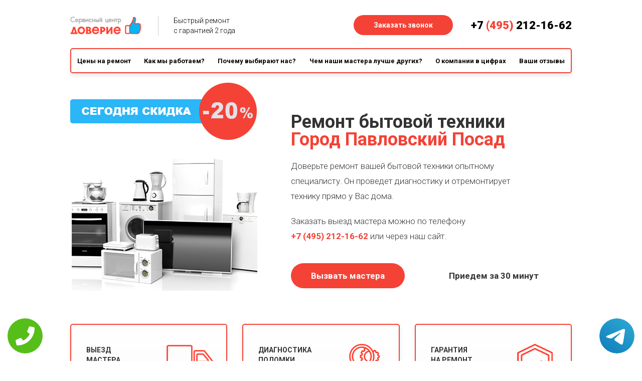

--- FILE ---
content_type: text/html; charset=UTF-8
request_url: https://xn-----dlccjccdaxgf5cdrwhfde0a9frf.xn--p1ai/%D0%93%D0%BE%D1%80%D0%BE%D0%B4_%D0%9F%D0%B0%D0%B2%D0%BB%D0%BE%D0%B2%D1%81%D0%BA%D0%B8%D0%B9_%D0%9F%D0%BE%D1%81%D0%B0%D0%B4
body_size: 12064
content:
<!DOCTYPE html>
<html lang="ru" prefix="og: http://ogp.me/ns#">
    <head>
        
        <meta name="yandex-verification" content="dab11f9701300e77" />
        
<!-- Yandex.Metrika counter -->
<script type="text/javascript">
    (function(m,e,t,r,i,k,a){
        m[i]=m[i]||function(){(m[i].a=m[i].a||[]).push(arguments)};
        m[i].l=1*new Date();
        for (var j = 0; j < document.scripts.length; j++) {if (document.scripts[j].src === r) { return; }}
        k=e.createElement(t),a=e.getElementsByTagName(t)[0],k.async=1,k.src=r,a.parentNode.insertBefore(k,a)
    })(window, document,'script','https://mc.yandex.ru/metrika/tag.js?id=103871093', 'ym');

    ym(103871093, 'init', {ssr:true, webvisor:true, clickmap:true, ecommerce:"dataLayer", accurateTrackBounce:true, trackLinks:true});
</script>
<noscript><div><img src="https://mc.yandex.ru/watch/103871093" style="position:absolute; left:-9999px;" alt="" /></div></noscript>
<!-- /Yandex.Metrika counter -->



        <meta charset="utf-8">
        <meta name="viewport" content="width=device-width, initial-scale=1">
        <title>Сервисный центр по ремонту бытовой техники Доверие Город Павловский Посад | СЦД</title>
        <meta name="description" content="Срочный и профессиональный ремонт бытовой техники Город Павловский Посад от специалистов СЦ 'Доверие'. Качественный сервис по приемлемым ценам.">
        <link rel="canonical" href="https://xn-----dlccjccdaxgf5cdrwhfde0a9frf.xn--p1ai/%D0%93%D0%BE%D1%80%D0%BE%D0%B4_%D0%9F%D0%B0%D0%B2%D0%BB%D0%BE%D0%B2%D1%81%D0%BA%D0%B8%D0%B9_%D0%9F%D0%BE%D1%81%D0%B0%D0%B4"/>
        <meta property="og:title" content="Сервисный центр по ремонту бытовой техники Доверие Город Павловский Посад | СЦД" />
        <meta property="og:type" content="website" />
        <meta property="og:url" content="https://xn-----dlccjccdaxgf5cdrwhfde0a9frf.xn--p1ai/%D0%93%D0%BE%D1%80%D0%BE%D0%B4_%D0%9F%D0%B0%D0%B2%D0%BB%D0%BE%D0%B2%D1%81%D0%BA%D0%B8%D0%B9_%D0%9F%D0%BE%D1%81%D0%B0%D0%B4" />
        <meta property="og:image" content="https://xn-----dlccjccdaxgf5cdrwhfde0a9frf.xn--p1ai/img/accia.jpg" />
        <link rel="stylesheet" href="css/owl.carousel.css">
        <link rel="shortcut icon" type="image/png" href="/img/favicon.png"/>
        <link rel="stylesheet" href="/css/owl.theme.default.css">
        <script type="text/javascript" src="/js/jquery-3.3.1.min.js"></script>
        <script src="/js/owl.carousel.js"></script>
        <script src="/js/bootstrap.js"></script>
        <link href="https://fonts.googleapis.com/css?family=Roboto:100,100i,300,300i,400,400i,500,500i,700,700i,900,900i&subset=cyrillic" rel="stylesheet">
        <link rel="stylesheet" href="/css/bootstrap-min.css">
        <link rel="stylesheet" href="/css/styles.css?22"> 
        <!-- Global site tag (gtag.js) - Google Analytics -->
<script async src="https://www.googletagmanager.com/gtag/js?id=G-G5LEJRGHFJ"></script>
<script>
window.dataLayer = window.dataLayer || [];
function gtag(){dataLayer.push(arguments);}
gtag('js', new Date());

gtag('config', 'G-G5LEJRGHFJ
</script>
    </head>
    <body>
        <div class="tel-buttons">				
	<a href="tel:+74952121662" class="tel-buttons__btn">				
		<svg aria-hidden="true" focusable="false" data-prefix="fas" data-icon="phone" role="img" xmlns="http://www.w3.org/2000/svg" viewBox="0 0 512 512" class="tel-buttons__icon">			
			<path fill="currentColor" d="M493.4 24.6l-104-24c-11.3-2.6-22.9 3.3-27.5 13.9l-48 112c-4.2 9.8-1.4 21.3 6.9 28l60.6 49.6c-36 76.7-98.9 140.5-177.2 177.2l-49.6-60.6c-6.8-8.3-18.2-11.1-28-6.9l-112 48C3.9 366.5-2 378.1.6 389.4l24 104C27.1 504.2 36.7 512 48 512c256.1 0 464-207.5 464-464 0-11.2-7.7-20.9-18.6-23.4z" class=""></path>		
		</svg>			
	</a>				
	<a href="https://t.me/AuthorizedSC" class="tel-buttons__btn tel-buttons__btn--tel">				
		<svg xmlns="http://www.w3.org/2000/svg" data-name="Layer 1" width="70" height="70" viewBox="0 0 33 33"><defs><linearGradient id="a" x1="6.15" x2="26.78" y1="29.42" y2="3.67" gradientUnits="userSpaceOnUse"><stop offset="0" stop-color="#1482c0"/><stop offset="1" stop-color="#29a4d0"/></linearGradient></defs><path d="M16.5 0C25.61 0 33 7.39 33 16.5S25.61 33 16.5 33 0 25.61 0 16.5 7.39 0 16.5 0Zm5.69 23.23c.3-.93 1.73-10.21 1.9-12.04.05-.55-.12-.92-.46-1.09-.41-.2-1.03-.1-1.74.16-.98.35-13.47 5.66-14.19 5.96-.68.29-1.33.61-1.33 1.07 0 .32.19.5.72.69.55.2 1.93.61 2.75.84.79.22 1.68.03 2.18-.28.53-.33 6.68-4.44 7.12-4.8.44-.36.79.1.43.46-.36.36-4.58 4.45-5.13 5.02-.68.69-.2 1.4.26 1.69.52.33 4.24 2.82 4.8 3.22.56.4 1.13.58 1.65.58s.79-.69 1.05-1.48Z" style="fill:url(#a);stroke-width:0"/></svg>			
	</a>				
</div>	
        <!-- Yandex.Metrika counter -->
        <script type="text/javascript" >
           (function(m,e,t,r,i,k,a){m[i]=m[i]||function(){(m[i].a=m[i].a||[]).push(arguments)};
           m[i].l=1*new Date();k=e.createElement(t),a=e.getElementsByTagName(t)[0],k.async=1,k.src=r,a.parentNode.insertBefore(k,a)})
           (window, document, "script", "https://mc.yandex.ru/metrika/tag.js", "ym");
        
           ym(53359360, "init", {
                clickmap:true,
                trackLinks:true,
                accurateTrackBounce:true,
                webvisor:true
           });
        </script>
        <noscript><div><img src="https://mc.yandex.ru/watch/53359360" style="position:absolute; left:-9999px;" alt="" /></div></noscript>
        <!-- /Yandex.Metrika counter -->
        <header>
        <div class="container xs-pad xs-hidder-bro">
            <div class="row">
                <div class="col-md-2 col-sm-3 col-xs-3">
                    <div class="logo ">
                        <img class="img-responsive" src="/img/logo.png" alt="logo">
                    </div>
                </div>
                <div class="col-md-3 col-sm-4 col-xs-4">
                    <div class="losung">Быстрый ремонт
                        <br>с гарантией 2 года</div>
                </div>
                <div class="col-md-7 col-sm-5 col-xs-5">
                    <div class="mid-nav">
                        <button type="button" class="navbar-toggle">
                            <span class="icon-bar"></span>
                            <span class="icon-bar"></span>
                            <span class="icon-bar"></span>
                        </button>
                    </div>
                <div class="blphone">
                    <div class="phonenum">
                        <a href="tel:+74952121662">+7 <span> (495)</span> 212-16-62</a>
                    </div>
                </div>
                    <div class="button-top sm-hidder">
                        <a data-toggle="modal" data-target="#call_back" class="btn buttonzakaz">Заказать звонок</a>
                    </div>
                </div>
            </div>
        </div>
        <div class="container xs-pad xs-hide-up-this">
            <div class="row">
                <div class="col-md-2 col-sm-3 col-xs-12 xs-header-align">
                    <div class="logo">
                        <img src="/img/logo.png">
                    </div>
                    <div class="losung">Быстрый ремонт<br>с гарантией 2 года</div>
                </div>
                <div class="mid-nav">
                    <button type="button" class="navbar-toggle">
                        <span class="icon-bar"></span>
                        <span class="icon-bar"></span>
                        <span class="icon-bar"></span>
                    </button>
                </div>
                <div class="col-md-7 col-sm-5 col-xs-12">
                    <div class="phonenum">
                        <a href="tel:+74952121662">+7<span> (495)</span> 212-16-62</a>
                    </div>
                </div>
            </div>
        </div>
        <div class="container no-padding xs-pad">
            <div class="row">
                <div class="col-md-12">
                    <div class="navbar-header">
                    </div>
                    <div class="nav">
                        <div class="collapse navbar-collapse no-transition" id="myNavbar">
                            <ul>
                                <li>
                                    <a href="#ceni" class="nav-nav">Цены на ремонт</a>
                                </li>
                                <li>
                                    <a href="#rabotayem" class="nav-nav">Как мы работаем?</a>
                                </li>
                                <li>
                                    <a href="#pochemy-vibirayt" class="nav-nav">Почему выбирают нас?</a>
                                </li>
                                <li>
                                    <a href="#chem-lychee" class="nav-nav">Чем наши мастера лучше других?</a>
                                </li>
                                <li>
                                    <a href="#o-companii" class="nav-nav">О компании в цифрах</a>
                                </li>
                                <li>
                                    <a href="#otzivi" class="nav-nav">Ваши отзывы</a>
                                </li>
                            </ul>
                        </div>
                    </div>
                    <script>
                        $(".navbar-toggle").click(function () {
                        $(".navbar-collapse").toggleClass("collapse in");
                        });
                        $(".nav-nav").click(function () {
                        $(".navbar-collapse").toggleClass("collapse in");
                        });
                    </script>
                </div>
            </div>
        </div>
    </header>
    <section id="baner-top">
        <div class="container no-padding xs-pad">
            <div class="row rowcastomc">
                <div class="col-md-5 col-sm-12">
                    <img class="img-responsive margin-center acci-mob-hidder" src="/img/accia.jpg">
                    <img class="img-responsive margin-center acci-hidder" src="/img/accia-mob.jpg">
                </div>
                <div class="col-md-7 col-sm-12 sm-zag-block">
                    <div class="banners-head">
                        <h1><span class="zag-black">Ремонт бытовой техники</span>
                        <span class="zag-green">Город Павловский Посад</span></h1>
                        <p class="baner-top-p">Доверьте ремонт вашей бытовой техники опытному специалисту. Он проведет диагностику и
                            отремонтирует технику прямо у Вас дома. </p>
                        <p class="baner-top-p-2">Заказать выезд мастера можно по телефону
                        <br>
                            <a href="tel:+74952121662"><strong>+7 <span>(495)</span> 212-16-62</strong></a> или через наш сайт.</p>
                        <br>
                        <div class="col-md-5 no-padding-left sm-padding-left text-center">
                            <a data-toggle="modal" data-target="#call_back" class="btn btncastom1">Вызвать мастера</a>
                        </div>
                        <div class="col-md-7 no-padding-right sm-padding-right text-center">
                            <span class="banners-tops-span ">Приедем за 30 минут</span>
                        </div>
                    </div>
                </div>
            </div>
            <script>
                $(".navbar-toggle").click(function () {
                    $(".rowka").toggleClass("z-index-0");
                });
            </script>
            <div class="row">
                <div class="col-md-4 col-sm-4">
                    <div class="block-kartochka head-kart">
                        <div class="col-md-7 col-sm-8 no-padding back-pad">
                            <div class="kartochka-texting kartochka-texting-first">
                                <p class="kartochka-heading no-padding-right no-padding-left">выезд <br />мастера</p>
                                <p class="kartochka-heading-under no-padding-right no-padding-left">0 руб</p>
                            </div>
                        </div>
                        <div class="col-md-5 col-sm-4 no-padding">
                            <img class="strange-img strange-first" src="/img/preim1.png">
                        </div>
                    </div>
                </div>
                <div class="col-md-4 col-sm-4">
                    <div class="block-kartochka head-kart">
                        <div class="col-md-7 col-sm-7">
                            <div class="kartochka-texting">
                                <p class="kartochka-heading no-padding-right no-padding-left">диагностика <br /> поломки</p>
                                <p class="kartochka-heading-under no-padding-right no-padding-left">0 руб</p>
                            </div>
                        </div>
                        <div class="col-md-5  col-sm-5 no-padding">
                            <img class="strange-img" src="/img/preim2.png">
                        </div>
                    </div>
                </div>
                <div class="col-md-4 col-sm-4">
                    <div class="block-kartochka head-kart">
                        <div class="col-md-7 col-sm-7">
                            <div class="kartochka-texting">
                                <p class="kartochka-heading no-padding-right no-padding-left">гарантия
                                    <br>на ремонт</p>
                                <p class="kartochka-heading-under no-padding-right no-padding-left">2 года</p>
                            </div>
                        </div>
                        <div class="col-md-5  col-sm-5 no-padding">
                            <img class="strange-img last-strange-img" src="/img/preim3.png">
                        </div>
                    </div>
                </div>
            </div>
    </section>
    <section id="ceni">
        <div class="title-zag">
            <h2>Цены на ремонт</h2>
        </div>
        <div class="container no-padding xs-pad">
            <div class="row">
                <div class="col-md-6 col-sm-6">
                    <div class="block-ceni">
                        <div class="col-md-5 col-sm-12 text-center">
                            <img class="img-rounded" src="/img/ceni1.jpg" alt="цены на ремонт">
                        </div>
                        <div class="col-md-7 col-sm-12 no-padding text-center">
                            <p class="shumit-margin">Не включается</p>
                            <p class="ceni_margin_bot">
                                <span>от 400 руб</span>
                            </p>
                            <p>
                                <a data-toggle="modal" data-target="#call_back" class="btn btncastom2">Заказать ремонт</a>
                            </p>
                        </div>
                    </div>
                </div>
                <div class="col-md-6 col-sm-6">
                    <div class="block-ceni">
                        <div class="col-md-5 col-sm-12 text-center">
                            <img class="img-rounded" src="/img/ceni2.jpg" alt="цены на ремонт">
                        </div>
                        <div class="col-md-7 col-sm-12 no-padding text-center">
                            <p class="shumit-margin">Протекает</p>
                            <p class="ceni_margin_bot">
                                <span>от 450 руб</span>
                            </p>
                            <p>
                                <a data-toggle="modal" data-target="#call_back" class="btn btncastom2">Заказать ремонт</a>
                            </p>
                        </div>
                    </div>
                </div>
                <div class="col-md-6 col-sm-6">
                    <div class="block-ceni">
                        <div class="col-md-5 col-sm-12 text-center">
                            <img class="img-rounded" src="/img/ceni3.jpg" alt="цены на ремонт">
                        </div>
                        <div class="col-md-7 col-sm-12 no-padding text-center">
                            <p class="shumit-margin">Не открывается люк</p>
                            <p class="ceni_margin_bot">
                                <span>от 350 руб</span>
                            </p>
                            <p>
                                <a data-toggle="modal" data-target="#call_back" class="btn btncastom2">Заказать ремонт</a>
                            </p>
                        </div>
                    </div>
                </div>
                <div class="col-md-6 col-sm-6">
                    <div class="block-ceni">
                        <div class="col-md-5 col-sm-12 text-center">
                            <img class="img-rounded" src="/img/ceni4.jpg" alt="цены на ремонт">
                        </div>
                        <div class="col-md-7 col-sm-12 no-padding text-center">
                            <p class="shumit-margin">Не выключается</p>
                            <p class="ceni_margin_bot">
                                <span>от 400 руб</span>
                            </p>
                            <p>
                                <a data-toggle="modal" data-target="#call_back" class="btn btncastom2">Заказать ремонт</a>
                            </p>
                        </div>
                    </div>
                </div>
                <div class="col-md-6 col-sm-6">
                    <div class="block-ceni">
                        <div class="col-md-5 col-sm-12 text-center">
                            <img class="img-rounded" src="/img/ceni5.jpg" alt="цены">
                        </div>
                        <div class="col-md-7 col-sm-12 no-padding text-center">
                            <p class="shumit-margin">Намерзание льда</p>
                            <p class="ceni_margin_bot">
                                <span>от 350 руб</span>
                            </p>
                            <p>
                                <a data-toggle="modal" data-target="#call_back" class="btn btncastom2">Заказать ремонт</a>
                            </p>
                        </div>
                    </div>
                </div>
                <div class="col-md-6 col-sm-6">
                    <div class="block-ceni">
                        <div class="col-md-5 col-sm-12 text-center">
                            <img class="img-rounded" src="/img/ceni6.jpg" alt="цены">
                        </div>
                        <div class="col-md-7 col-sm-12 no-padding text-center">
                            <p class="shumit-margin">Не греет воду</p>
                            <p class="ceni_margin_bot">
                                <span>от 400 руб</span>
                            </p>
                            <p>
                                <a data-toggle="modal" data-target="#call_back" class="btn btncastom2">Заказать ремонт</a>
                            </p>
                        </div>
                    </div>
                </div>
                <div class="col-md-6 col-sm-6">
                    <div class="block-ceni">
                        <div class="col-md-5 col-sm-12 text-center">
                            <img class="img-rounded" src="/img/ceni7.jpg" alt="цены">
                        </div>
                        <div class="col-md-7 col-sm-12 no-padding text-center">
                            <p class="shumit-margin">Нагревается</p>
                            <p class="ceni_margin_bot">
                                <span>от 350 руб</span>
                            </p>
                            <p>
                                <a data-toggle="modal" data-target="#call_back" class="btn btncastom2">Заказать ремонт</a>
                            </p>
                        </div>
                    </div>
                </div>
                <div class="col-md-6 col-sm-6">
                    <div class="block-ceni">
                        <div class="col-md-5 col-sm-12 text-center">
                            <img class="img-rounded" src="/img/ceni8.jpg" alt="цены">
                        </div>
                        <div class="col-md-7 col-sm-12 no-padding text-center">
                            <p class="shumit-margin">Шумит</p>
                            <p class="ceni_margin_bot">
                                <span>от 350 руб</span>
                            </p>
                            <p>
                                <a data-toggle="modal" data-target="#call_back" class="btn btncastom2">Заказать ремонт</a>
                            </p>
                        </div>
                    </div>
                </div>
            </div>
        </div>
    </section>
    <section id="rabotayem">
        <div class="title-zag-wrk">
            <h2>Как мы работаем?</h2>
        </div>
        <div class="container no-padding xs-pad">
            <div class="row">
                <div class="col-md-4 col-sm-4">
                    <div class="block-kartochka">
                        <div class="col-md-7 col-sm-12 no-padding">
                            <div class="etapi-padding">
                                <p class="heading-etapi">01</p>
                                <p class="etapi-desc">вы делаете заказ</p>
                            </div>

                        </div>
                        <div class="col-md-5 col-sm-12 no-padding">
                            <img class="img-responsive kak-rabotaem-img" src="/img/etapi1.png" alt="вы делаете заказ">
                        </div>
                    </div>
                </div>
                <div class="col-md-4 col-sm-4">
                    <div class="block-kartochka">
                        <div class="col-md-7 col-sm-12 no-padding">
                            <div class="etapi-padding">
                                <p class="heading-etapi">02</p>
                                <p class="etapi-desc">приезжает мастер</p>
                            </div>
                        </div>
                        <div class="col-md-5 col-sm-12 no-padding">
                            <img class="img-responsive kak-rabotaem-img" src="/img/etapi2.png" alt="приезжает мастер">
                        </div>
                    </div>
                </div>
                <div class="col-md-4 col-sm-4">
                    <div class="block-kartochka">
                        <div class="col-md-7 col-sm-12 no-padding">
                            <div class="etapi-padding">
                                <p class="heading-etapi">03</p>
                                <p class="etapi-desc">проводит диагностику</p>
                            </div>
                        </div>
                        <div class="col-md-5 col-sm-12 no-padding">
                            <img class="img-responsive kak-rabotaem-img" src="/img/etapi3.png" alt="проводит диагностику">
                        </div>
                    </div>

                </div>
                <div class="col-md-4 col-sm-4">
                    <div class="block-kartochka">
                        <div class="col-md-7 col-sm-12 no-padding">
                            <div class="etapi-padding">
                                <p class="heading-etapi">04</p>
                                <p class="etapi-desc">называет стоимость</p>
                            </div>
                        </div>
                        <div class="col-md-5 col-sm-12 no-padding">
                            <img class="img-responsive kak-rabotaem-img" src="/img/etapi4.png" alt="называет стоимость">
                        </div>
                    </div>
                </div>
                <div class="col-md-4 col-sm-4">
                    <div class="block-kartochka">
                        <div class="col-md-7 col-sm-12 no-padding">
                            <div class="etapi-padding">
                                <p class="heading-etapi">05</p>
                                <p class="etapi-desc">выполняет работы</p>
                            </div>
                        </div>
                        <div class="col-md-5 col-sm-12 no-padding">
                            <img class="img-responsive kak-rabotaem-img" src="/img/etapi5.png" alt="выполняет работы">
                        </div>
                    </div>

                </div>
                <div class="col-md-4 col-sm-4">
                    <div class="block-kartochka">
                        <div class="col-md-7 col-sm-12 no-padding">
                            <div class="etapi-padding">
                                <p class="heading-etapi">06</p>
                                <p class="etapi-desc">оставляет договор</p>
                            </div>
                        </div>
                        <div class="col-md-5 col-sm-12 no-padding">
                            <img class="img-responsive kak-rabotaem-img" src="/img/etapi6.png" alt="оставляет договор">
                        </div>
                    </div>

                </div>
            </div>
        </div>
    </section>
    <section id="chem-lychee">
        <div class="container no-padding xs-pad">
            <div class="row">
                <div class="col-md-5 chem-lyche-img sm-hidder">
                    <img src="/img/chem.jpg" alt="мастер">
                </div>
                <div class="col-md-7 col-sm-12">
                    <div class="chem-block">
                        <h2>Чем наши мастера лучше других?</h2>
                        <div class="chem-li">
                            <div class="col-md-11 col-sm-11 col-xs-11 no-xs-padding">
                                <p class="chem-zag">высшее образование</p>
                                <p class="chem-pod">Каждый профессионал обучен в своей сфере в высшем заведении</p>
                            </div>
                        </div>
                        <div class="chem-li">
                            <div class="col-md-11 col-sm-11 col-xs-11 no-xs-padding">
                                <p class="chem-zag">опыт работы</p>
                                <p class="chem-pod">Наши специалисты имеют за спиной не менее пяти лет стажа</p>
                            </div>
                        </div>
                        <div class="chem-li">
                            <div class="col-md-11 col-sm-11 col-xs-11 no-xs-padding">
                                <p class="chem-zag">высокая квалификация</p>
                                <p class="chem-pod">В штат принимаются только мастера высокого профиля с наличием сертификатов</p>
                            </div>
                        </div>
                    </div>
                </div>
            </div>
        </div>
        </div>
    </section>
    <section id="baner-obr-svaz">
        <div class="container forms no-padding xs-pad">
            <div class="row">
                <div class="col-md-8 sol-sm-12">
                    <div class="form-block">
                        <p class="p2 sm-hidder_p">Вызовите мастера прямо сейчас</p>
                        <p class="p2 sm-hidder_p">и получите скидку - 20%</p>
                        <p class="p2 sm-up-hidder">Вызовите мастера прямо сейчас и получите скидку - 20%</p>
                        <form id="form-1">
                            <div class="frm-form">
                                <div class="mid-form1">
                                    <input class="text" name="name" type="text" minlength="2" maxlength="20" placeholder="Ваше имя" required>
                                </div>
                                <div class="mid-form2">
                                    <input class="text" name="tel" type="tel" minlength="17" placeholder="Номер телефона" required>
                                </div>
                                <div class="mid-form3">
                                    <button type="submit" name="submit" class="btn btncustom3">Вызвать мастера</button>
                                </div>
                            </div>
                        </form>
                        <p class="formsssp">Скидка распространяется на все виды работ, предоставляемые специалистами нашего сервисного центра</a></p>
                    </div>
                </div>
                <div class="col-md-4 sm-hidder">

                    <img class="img-forms" src="img/form.png">
                </div>
            </div>
        </div>
    </section>
    <section id="pochemy-vibirayt">
        <div class="title-zag">
            <h2>Почему выбирают нас?</h2>
        </div>
        <div class="container no-padding xs-pad">
            <div class="row">
                <div class="col-md-3 col-sm-6">
                    <div class="pochemy-block">
                        <img src="/img/pochemy1.jpg">
                        <p class="zag-pochemy">конкурентные цены</p>
                        <p>Мы докажем, что ремонт может быть дешевым и качественным одновременно</p>
                    </div>
                </div>

                <div class="col-md-3 col-sm-6">
                    <div class="pochemy-block">
                        <img src="/img/pochemy2.jpg">
                        <p class="zag-pochemy">быстрый выезд</p>
                        <p>В течении часа наш мастер будет ждать Вас у дверей</p>
                    </div>
                </div>

                <div class="col-md-3 col-sm-6">
                    <div class="pochemy-block">
                        <img src="/img/pochemy3.jpg">
                        <p class="zag-pochemy">запчасти от производителя</p>
                        <p>Ремонтируем технику только оригинальными запасными частями</p>
                    </div>
                </div>

                <div class="col-md-3 col-sm-6">
                    <div class="pochemy-block">
                        <img src="/img/pochemy4.jpg">
                        <p class="zag-pochemy">гарантия ремонта</p>
                        <p>Гарантия на ремонт техники и комплектующих составляет 2 года</p>
                    </div>
                </div>

            </div>
        </div>
    </section>
    <section id="o-companii" class="xs-pad">
        <div class="container compani no-padding ">
            <div class="row">
                <div class="title-zag-poch">
                    <h2>О компании в цифрах</h2>
                </div>
                <div class="col-md-3 col-sm-6">
                    <div class="companii-block no-border">
                        <div class="ocompanii1"></div>
                        <p>лет на рынке</p>
                    </div>
                </div>

                <div class="col-md-3 col-sm-6">
                    <div class="companii-block xs-no-border-o">
                        <div class="ocompanii2"></div>
                        <p>специалистов в штате</p>
                    </div>
                </div>

                <div class="col-md-3 col-sm-6">
                    <div class="companii-block xs-no-border-o">
                        <div class="ocompanii3"></div>
                        <p>успешных ремонтов</p>
                    </div>
                </div>

                <div class="col-md-3 col-sm-6">
                    <div class="companii-block xs-no-border-o">
                        <div class="ocompanii4"></div>
                        <p>клиентов по рекомендации</p>
                    </div>
                </div>
            </div>
        </div>
    </section>
    <section id="otzivi">
        <div class="title-zag">
            <h2>Отзывы наших клиентов</h2>
        </div>
        <div class="container no-padding xs-pad text-left">
            <div class="row">
                <div class="col-md-12">
                    <div class="owl-carousel">
                        <div class="otziv-carusel-item">
                            <div class="oziv-div1">
                                <div class="coll-leftt">
                                    <span>Светлана Балканова</span>
                                </div>
                            </div>
                            <div class="oziv-div2">
                                <p>Соседка посоветовала обратиться в сервис "Доверие", так как сама недавно чинила у них свою микроволновку. Позвонила, Менеджер быстро согласовала время приезда мастера, и уже через полчаса Мастер пришел. Был вежливым и аккуратным, приехал сразу с запчастями, без проблем нашел поломку и поменял запчасть. </p>
                            </div>
                        </div>
                        <div class="otziv-carusel-item">
                            <div class="oziv-div1">
                                <div class="coll-leftt">
                                    <span>Александр Савельев</span>
                                </div>
                            </div>
                            <div class="oziv-div2">
                                <p>Так получилось, что ночью понадобился мастер. После недолгих поисков, нашел ваш сервис, позвонил на линию, объяснил проблему. Через 45 минут приехал мастер Слава, нашел причину поломку, быстро и без шума решил проблему и уехал. Всем рекомендую.</p>
                            </div>
                        </div>
                        <div class="otziv-carusel-item">
                            <div class="oziv-div1">
                                <div class="coll-leftt">
                                    <span>Иван Ольховский</span>
                                </div>
                            </div>
                            <div class="oziv-div2">
                                <p>Я всегда считал, что мастеры по ремонту плохо знают свою работу. Этот сервис доказал мне обратное. В "Доверии" работают именно профессионалы, потому что такого качества ремонта и сервиса я еще не видел! </p>
                            </div>
                        </div>
                        <div class="otziv-carusel-item">
                            <div class="oziv-div1">
                                <div class="coll-leftt">
                                    <span>Петр Сенин</span>
                                </div>
                            </div>
                            <div class="oziv-div2">
                                <p>Долго не мог найти сервис, который возмется за решение сложных проблем с техникой. В итоге вызвал мастера из этого сервиса и не пожалел! Приехал быстро, все отремонтировал. Ценник приятный, сервис прекрасный. Прошел месяц, все отлично работает. </p>
                            </div>
                        </div>
                        <div class="otziv-carusel-item">
                            <div class="oziv-div1">
                                <div class="coll-leftt">
                                    <span>Ольга Федоровна</span>
                                </div>
                            </div>
                            <div class="oziv-div2">
                                <p>Хороший сервис! Сын уехал, а сама чинить не умею! Вызвала здесь мастера, он что-то сделал и все заработало! Приятный молодой человек недорого взял и быстро починил, всем советую! </p>
                            </div>
                        </div>
                        <div class="otziv-carusel-item">
                            <div class="oziv-div1">
                                <div class="coll-leftt">
                                    <span>Анна Иванова</span>
                                </div>
                            </div>
                            <div class="oziv-div2">
                                <p>Не могла разобраться с проблемой, решила позвонить в этот сервис, вызвать мастера. В итоге, когда я описала проблему, менеджер Валерий сказал, что я и сама смогу справиться, рассказал что делать и куда нажимать и через 5 минут все уже исправно работало! Все это время менеджер терпеливо давал инструкции. Спасибо Валерию, что помог мне!</p>
                            </div>
                        </div>
                    </div>
                </div>
            </div>
        </div>
    </section>
    <section id="otzivi">
        <div class="container no-padding xs-pad">
            <div class="row">
                <div class="col-md-8 col-sm-12">
                    <div class="form-block-2">
                        <p class="p-white">Остались вопросы?</p>
                        <p class="p-jolt">Перезвоним в течении 5 минут!</p>
                        <form id="form-2">
                            <div class="frm-form-2">
                                <div class="bot-form1 no-padding">
                                    <input class="text" name="name" minlength="2" maxlength="20" placeholder="Ваше имя" required>
                                </div>
                                <div class="bot-form2 no-padding">
                                    <input class="text" name="tel" type="tel" pattern="^[0-9-+s() ]*$" minLength="17"  placeholder="Номер телефона" required>
                                </div>
                                <div class="bot-form3 no-padding">
                                    <button type="submit" name="submit" class="btn btncustom5">Отправить</button>
                                </div>
                            </div>
                        </form>
                        <p class="forms-pska-2">Наши специалисты с удовольствием ответят на любые Ваши вопросы, касающиеся ремонта и обслуживания бытовой техники</p>
                        <p style="margin-top: 10px;">Отправляя форму вы соглашаетесь с <a rel="noindex nofollow" data-toggle="modal" data-target="#politika">политикой конфиденциальности</a></p>
                        
                        <p class="forms-pska-2" style="margin-top: 10px;">Наш адрес: Москва, Сельскохозяйственная улица, 62Ас1</p>
                        <p class="forms-pska-2" style="margin-top: 0px;">Филиал: Москва, 1-й Лучевой просек, 9с6</p>
                    </div>
                </div>
                <div class="col-md-4 call-us-img sm-hidder">
                    <img class="call-us-img" src="/img/voprosi.png">
                </div>
            </div>
        </div>
    </section>
    <footer class="foot-marg-top">
        <div class="container no-padding footer-padding-bro xs-pad xs-hidder-bro">
            <div class="row">

                <div class="col-md-2 col-sm-3 col-xs-3">
                    <div class="logo">
                        <img class="img-responsive" src="/img/logo-footer.png" alt="logo">
                    </div>
                </div>

                <div class="col-md-4 col-sm-4 col-xs-4">
                    <div class="losung">Быстрый ремонт
                        <br>с гарантией 2 года</div>
                </div>

                <div class="col-md-6 col-sm-5 col-xs-5">
                    <div class="phonenum">
                        <a href="tel:+74952121662">+7 <span> (495)</span> 212-16-62</a>
                    </div>
                    
                </div>

            </div>
        </div>

        <div class="container no-padding footer-padding-bro xs-pad xs-hide-up-this">
            <div class="row">

                <div class="col-md-2 col-sm-3 col-xs-12 xs-header-align">
                    <div class="logo">
                        <img class="img-responsive" src="/img/logo-footer.png" alt="logo">
                    </div>
                    <div class="losung">Быстрый ремонт
                        <br>с гарантией 2 года</div>
                </div>

                <div class="col-md-6 col-sm-5 col-xs-12 xs-header-align">
                    <div class="phonenum">
                        <a href="tel:+74952121662">+7 <span> (495)</span> 212-16-62</a>
                    </div>
                </div>

            </div>
        </div>
        <div class="modal fade" id="call_back" tabindex="-1" role="dialog" aria-labelledby="exampleModalLabel" aria-hidden="true">
            <div class="modal-dialog" role="document">
                <div class="modal-content-ts">
                    <div class="modal-content">
                        <div class="modal-header">
                            <h5 class="modal-title" id="exampleModalLabel2">Заказать звонок</h5>
                            <button type="button" class="close" data-dismiss="modal" aria-label="Close">
                                <span aria-hidden="true">&times;</span>
                            </button>
                        </div>
                        <div class="modal-body">
                            <form id="form-3">
                            <div class="form-modal-input">
                                <input class="text" name="name" type="text" minlength="2" maxlength="20" placeholder="Ваше имя" required>
                            </div>
                            <div class="form-modal-input">
                                <input class="text" name="tel" type="tel" minLength="17" placeholder="Ваш телефон" required>
                            </div>
                            <div class="form-modal-input">
                                <button type="submit" name="submit" class="btn btnka">Отправить заявку</button>
                            </div>
                            <p class="text-center" style="margin-top: 10px;">Перезвоним в течении 10 минут</p>
                            <p class="text-center" style="margin-top: 10px;">Отправляя форму вы соглашаетесь с <a rel="noindex nofollow" data-toggle="modal" data-target="#politika">политикой конфиденциальности</a></p>
                            <a href="tel:+74952121662" class="btn btncastom1 hide-mob-call">Позвонить нам</a>
                        </form>
                        </div>
                    </div>
                </div>
            </div>
        </div>
        <div class="modal fade" id="politika" tabindex="-1" role="dialog" aria-labelledby="exampleModalLabel" aria-hidden="true">
            <div class="modal-dialog" role="document">
                <div class="modal-content-ts">
                    <div class="modal-content" style="overflow-y: auto; height: -webkit-fill-available;">
                        <div class="modal-header">
                            <h5 class="modal-title" id="exampleModalLabel2">политика конфиденциальности</h5>
                            <button type="button" class="close" data-dismiss="modal" aria-label="Close">
                                <span aria-hidden="true">&times;</span>
                            </button>
                        </div>
                        <div class="modal-body">
                            <noindex>
                            Дата последнего изменения: "10" апреля 2019 г.

1. ОСНОВНЫЕ ПОНЯТИЯ
Сайт – сайт, расположенный в сети Интернет по адресу: сервисный-центр-доверие.рф и его поддоменов.
Администрация Сайта – Администрация Сервиса «Сервисный центр "Доверие"» (далее по тексту "Сервисный центр").
Пользователь – физическое или юридическое лицо, разместившее свою персональную информацию посредством регистрации/пользования Сервисами на Сайте.
Форма обратной связи – специальная форма, где Пользователь размещает свою персональную информацию с целью передачи данных Администрации Сайта.
2. ОБЩИЕ ПОЛОЖЕНИЯ
2.1. Настоящая Политика конфиденциальности является официальным типовым документом Администрации Сайта и определяет порядок обработки и защиты информации о физических и юридических лицах, использующих Форму обратной связи на Сайте.
2.2. Целью настоящей Политики конфиденциальности является обеспечение надлежащей защиты информации о Пользователе, в т.ч. его персональных данных от несанкционированного доступа и разглашения.
2.3. Отношения, связанные со сбором, хранением, распространением и защитой информации о пользователях регулируются настоящей Политикой конфиденциальности и действующим законодательством Российской Федерации.
2.4. Действующая редакция Политики конфиденциальности, является публичным документом, разработана Администрацией Сайта и доступна любому Пользователю сети Интернет при пользовании Сайтом.
2.5. Администрация Сайта вправе вносить изменения в настоящую Политику конфиденциальности.
2.6. При внесении изменений в Политику конфиденциальности, Администрация Сайта уведомляет об этом Пользователя путём размещения новой редакции Политики конфиденциальности на Сайте сервисный-центр-доверие.рф или его поддоменах.
2.7. Регистрируясь/используя Сервисы Сайта, Пользователь выражает свое согласие с условиями настоящей Политики конфиденциальности.
2.9. Администрация Сайта не проверяет достоверность получаемой (собираемой) информации о Пользователе.
3. УСЛОВИЯ И ЦЕЛИ СБОРА И ОБРАБОТКИ ПЕРСОНАЛЬНЫХ ДАННЫХ ПОЛЬЗОВАТЕЛЕЙ
3.1. Персональные данные Пользователя такие как: имя, фамилия, отчество, e-mail, телефон, и др., передаются Пользователем Администрации Сайта с согласия Пользователя.
3.2. Передача персональных данных Пользователем Администрации Сайта, через Форму обратной связи означает согласие Пользователя на передачу его персональных данных.
3.3. Администрация Сайта осуществляет обработку информации о Пользователе, в т.ч. его персональных данных, таких как: имя, фамилия, отчество, e-mail, телефон, и др., а также дополнительной информации о Пользователе, предоставляемой им по своему желанию: организация, город, должность и др. в целях выполнения обязательств перед Пользователем Сайта.
3.4. Обработка персональных данных осуществляется на основе принципов:
законности целей и способов обработки персональных данных и добросовестности;
соответствия целей обработки персональных данных целям, заранее определенным и заявленным при сборе персональных данных;
соответствия объёма и характера обрабатываемых персональных данных способам обработки персональных данных и целям обработки персональных данных;
недопустимости объединения созданных для несовместимых между собой целей баз данных, содержащих персональные данные.
3.5. Администрация Сайта осуществляет обработку персональных данных Пользователя с его согласия в целях:
обработки Заказов Пользователя и для выполнения своих обязательств перед Пользователем;
для осуществления деятельности по продвижению товаров и услуг;
оценки и анализа работы Сервисного центра;
анализа покупательских особенностей Пользователя и предоставления персональных рекомендаций;
4. ХРАНЕНИЕ И ИСПОЛЬЗОВАНИЕ ПЕРСОНАЛЬНЫХ ДАННЫХ
4.1. Персональные данные Пользователя хранятся исключительно на электронных носителях и используются строго по назначению, оговоренному в п.3 настоящей Политики конфиденциальности.
5. ПЕРЕДАЧА ПЕРСОНАЛЬНЫХ ДАННЫХ
5.1. Персональные данные Пользователя не передаются каким-либо третьим лицам, за исключением случаев, прямо предусмотренных настоящей Политикой конфиденциальности, указанных в Согласии с рассылкой.
5.2. Предоставление персональных данных Пользователя по запросу государственных органов, органов местного самоуправления осуществляется в порядке, предусмотренном законодательством Российской Федерации.
6. СРОКИ ХРАНЕНИЯ И УНИЧТОЖЕНИЕ ПЕРСОНАЛЬНЫХ ДАННЫХ
6.1. Персональные данные Пользователя хранятся на электронном носителе сайта бессрочно.
6.2. Персональные данные Пользователя уничтожаются при желании самого пользователя на основании его обращения, либо по инициативе Администратора сайта без объяснения причин путём удаления Администрацией Сайта информации, размещённой Пользователем.
7. ПРАВА И ОБЯЗАННОСТИ ПОЛЬЗОВАТЕЛЕ
Пользователи вправе на основании запроса получать от Администрации Сайта информацию, касающуюся обработки его персональных данных.
8. МЕРЫ ПО ЗАЩИТЕ ИНФОРМАЦИИ О ПОЛЬЗОВАТЕЛЯХ
Администратор Сайта принимает технические и организационно-правовые меры в целях обеспечения защиты персональных данных Пользователя от неправомерного или случайного доступа к ним, уничтожения, изменения, блокирования, копирования, распространения, а также от иных неправомерных действий.
                        </noindex>
                        </div>
                    </div>
                </div>
            </div>
        </div>
        <div class="modal fade" id="thx" tabindex="-1" role="dialog" aria-labelledby="exampleModalLabel" aria-hidden="true">
            <div class="modal-dialog" role="document">
                <div class="modal-content-ts">
                    <div class="modal-content">
                        <div class="modal-header">
                            <h5 class="modal-title" id="exampleModalLabel2">Спасибо!</h5>
                            <button type="button" class="close" data-dismiss="modal" aria-label="Close">
                                <span aria-hidden="true">&times;</span>
                            </button>
                        </div>
                        <div class="modal-body">
                            <div class="yspeshno">Наш оператор свяжется с вами в ближайшее время
                                <button type="button" class="close" data-dismiss="modal" aria-label="Close">
                                </button>
                            </div>

                        </div>
                    </div>
                </div>
            </div>
        </div>
    </footer>
    <div class="callb-fix container navbar-fixed-bottom text-center">
	<div class="row">
		<div class="col-xs-6 no-padding">
			<a data-toggle="modal" data-target="#call_back" class="btn">Оставить заявку</a>
		</div>
		<div class="col-xs-6 no-padding">
			<a href="tel:+74952121662" class="btn">Позвонить нам</a>
		</div>
	</div>
</div>
    <script>
        $("body").on('click', '[href*="#"]', function (e) {
            $('html,body').stop().animate({ scrollTop: $(this.hash).offset().top - 90 }, 900);
            e.preventDefault();
        });
    </script>
    <script>
        $('.owl-carousel').owlCarousel({
            loop: true,
            dots: true,
            pagination: true,
            autoplay: true,
            autoPlaySpeed: 1000,
            margin: 40,

            responsive: {
                0: {
                    items: 1
                },
                1000: {
                    items: 2
                }
            }
        })
    </script>
    <script src="https://www.google.com/recaptcha/api.js?render=6LfnJp8UAAAAAN7aS5xVb98-KiDz9WkNOS0u1ivy"></script>
    <script>
        grecaptcha.ready(function() {
            grecaptcha.execute('6LfnJp8UAAAAAN7aS5xVb98-KiDz9WkNOS0u1ivy', {action: 'homepage'}).then(function(token) {
                $("form").append('<input type="hidden" name="gr" value="'+token+'">');
                $("form").append('<input type="hidden" name="info" value="Город Павловский Посад">');
            });
        });
    </script>
    <script src="/js/jquery.mask.js"></script>
    <script>
        $('input[name="tel"]').mask('+7 (999) 999-9999');
    </script>
    <script>
    $(document).ready(function () {
        $("form").submit(function (e) {
            e.preventDefault();
            var formID = $(this).attr('id');
            var formNm = $('#' + formID);
            $.ajax({
                type: "POST",
                url: 'order.php',
                data: formNm.serialize(),
                beforeSend: function() {
                    $(".btn").prop('disabled', true);
                    $(".text").prop('disabled', true);
                },
                success: function (data) {
                    $('.modal').modal('hide');
                    $('#thx').modal('show');
                    $(".text").prop('disabled', false);
                    $('.text').val('');
                    $(".btn").prop('disabled', false);
                    ym(53359360, 'reachGoal', 'ozakaz');
                },
                error: function (jqXHR, text, error) {
                    $(formNm).html(error);
                }
            });
            return false;
        });
    });
    </script>
    <script>(function(w, d, s, h, id) {    w.roistatProjectId = id; w.roistatHost = h;    var p = d.location.protocol == "https:" ? "https://" : "http://";    var u = /^.*roistat_visit=[^;]+(.*)?$/.test(d.cookie) ? "/dist/module.js" : "/api/site/1.0/"+id+"/init";    var js = d.createElement(s); js.charset="UTF-8"; js.async = 1; js.src = p+h+u; var js2 = d.getElementsByTagName(s)[0]; js2.parentNode.insertBefore(js, js2);})(window, document, 'script', 'cloud.roistat.com', '5467e97e6488fd91fec46b8600ec9483');</script>
    </body>  
</html>

--- FILE ---
content_type: text/html; charset=utf-8
request_url: https://www.google.com/recaptcha/api2/anchor?ar=1&k=6LfnJp8UAAAAAN7aS5xVb98-KiDz9WkNOS0u1ivy&co=aHR0cHM6Ly94bi0tLS0tZGxjY2pjY2RheGdmNWNkcndoZmRlMGE5ZnJmLnhuLS1wMWFpOjQ0Mw..&hl=en&v=PoyoqOPhxBO7pBk68S4YbpHZ&size=invisible&anchor-ms=20000&execute-ms=30000&cb=e25ouvhillbr
body_size: 48713
content:
<!DOCTYPE HTML><html dir="ltr" lang="en"><head><meta http-equiv="Content-Type" content="text/html; charset=UTF-8">
<meta http-equiv="X-UA-Compatible" content="IE=edge">
<title>reCAPTCHA</title>
<style type="text/css">
/* cyrillic-ext */
@font-face {
  font-family: 'Roboto';
  font-style: normal;
  font-weight: 400;
  font-stretch: 100%;
  src: url(//fonts.gstatic.com/s/roboto/v48/KFO7CnqEu92Fr1ME7kSn66aGLdTylUAMa3GUBHMdazTgWw.woff2) format('woff2');
  unicode-range: U+0460-052F, U+1C80-1C8A, U+20B4, U+2DE0-2DFF, U+A640-A69F, U+FE2E-FE2F;
}
/* cyrillic */
@font-face {
  font-family: 'Roboto';
  font-style: normal;
  font-weight: 400;
  font-stretch: 100%;
  src: url(//fonts.gstatic.com/s/roboto/v48/KFO7CnqEu92Fr1ME7kSn66aGLdTylUAMa3iUBHMdazTgWw.woff2) format('woff2');
  unicode-range: U+0301, U+0400-045F, U+0490-0491, U+04B0-04B1, U+2116;
}
/* greek-ext */
@font-face {
  font-family: 'Roboto';
  font-style: normal;
  font-weight: 400;
  font-stretch: 100%;
  src: url(//fonts.gstatic.com/s/roboto/v48/KFO7CnqEu92Fr1ME7kSn66aGLdTylUAMa3CUBHMdazTgWw.woff2) format('woff2');
  unicode-range: U+1F00-1FFF;
}
/* greek */
@font-face {
  font-family: 'Roboto';
  font-style: normal;
  font-weight: 400;
  font-stretch: 100%;
  src: url(//fonts.gstatic.com/s/roboto/v48/KFO7CnqEu92Fr1ME7kSn66aGLdTylUAMa3-UBHMdazTgWw.woff2) format('woff2');
  unicode-range: U+0370-0377, U+037A-037F, U+0384-038A, U+038C, U+038E-03A1, U+03A3-03FF;
}
/* math */
@font-face {
  font-family: 'Roboto';
  font-style: normal;
  font-weight: 400;
  font-stretch: 100%;
  src: url(//fonts.gstatic.com/s/roboto/v48/KFO7CnqEu92Fr1ME7kSn66aGLdTylUAMawCUBHMdazTgWw.woff2) format('woff2');
  unicode-range: U+0302-0303, U+0305, U+0307-0308, U+0310, U+0312, U+0315, U+031A, U+0326-0327, U+032C, U+032F-0330, U+0332-0333, U+0338, U+033A, U+0346, U+034D, U+0391-03A1, U+03A3-03A9, U+03B1-03C9, U+03D1, U+03D5-03D6, U+03F0-03F1, U+03F4-03F5, U+2016-2017, U+2034-2038, U+203C, U+2040, U+2043, U+2047, U+2050, U+2057, U+205F, U+2070-2071, U+2074-208E, U+2090-209C, U+20D0-20DC, U+20E1, U+20E5-20EF, U+2100-2112, U+2114-2115, U+2117-2121, U+2123-214F, U+2190, U+2192, U+2194-21AE, U+21B0-21E5, U+21F1-21F2, U+21F4-2211, U+2213-2214, U+2216-22FF, U+2308-230B, U+2310, U+2319, U+231C-2321, U+2336-237A, U+237C, U+2395, U+239B-23B7, U+23D0, U+23DC-23E1, U+2474-2475, U+25AF, U+25B3, U+25B7, U+25BD, U+25C1, U+25CA, U+25CC, U+25FB, U+266D-266F, U+27C0-27FF, U+2900-2AFF, U+2B0E-2B11, U+2B30-2B4C, U+2BFE, U+3030, U+FF5B, U+FF5D, U+1D400-1D7FF, U+1EE00-1EEFF;
}
/* symbols */
@font-face {
  font-family: 'Roboto';
  font-style: normal;
  font-weight: 400;
  font-stretch: 100%;
  src: url(//fonts.gstatic.com/s/roboto/v48/KFO7CnqEu92Fr1ME7kSn66aGLdTylUAMaxKUBHMdazTgWw.woff2) format('woff2');
  unicode-range: U+0001-000C, U+000E-001F, U+007F-009F, U+20DD-20E0, U+20E2-20E4, U+2150-218F, U+2190, U+2192, U+2194-2199, U+21AF, U+21E6-21F0, U+21F3, U+2218-2219, U+2299, U+22C4-22C6, U+2300-243F, U+2440-244A, U+2460-24FF, U+25A0-27BF, U+2800-28FF, U+2921-2922, U+2981, U+29BF, U+29EB, U+2B00-2BFF, U+4DC0-4DFF, U+FFF9-FFFB, U+10140-1018E, U+10190-1019C, U+101A0, U+101D0-101FD, U+102E0-102FB, U+10E60-10E7E, U+1D2C0-1D2D3, U+1D2E0-1D37F, U+1F000-1F0FF, U+1F100-1F1AD, U+1F1E6-1F1FF, U+1F30D-1F30F, U+1F315, U+1F31C, U+1F31E, U+1F320-1F32C, U+1F336, U+1F378, U+1F37D, U+1F382, U+1F393-1F39F, U+1F3A7-1F3A8, U+1F3AC-1F3AF, U+1F3C2, U+1F3C4-1F3C6, U+1F3CA-1F3CE, U+1F3D4-1F3E0, U+1F3ED, U+1F3F1-1F3F3, U+1F3F5-1F3F7, U+1F408, U+1F415, U+1F41F, U+1F426, U+1F43F, U+1F441-1F442, U+1F444, U+1F446-1F449, U+1F44C-1F44E, U+1F453, U+1F46A, U+1F47D, U+1F4A3, U+1F4B0, U+1F4B3, U+1F4B9, U+1F4BB, U+1F4BF, U+1F4C8-1F4CB, U+1F4D6, U+1F4DA, U+1F4DF, U+1F4E3-1F4E6, U+1F4EA-1F4ED, U+1F4F7, U+1F4F9-1F4FB, U+1F4FD-1F4FE, U+1F503, U+1F507-1F50B, U+1F50D, U+1F512-1F513, U+1F53E-1F54A, U+1F54F-1F5FA, U+1F610, U+1F650-1F67F, U+1F687, U+1F68D, U+1F691, U+1F694, U+1F698, U+1F6AD, U+1F6B2, U+1F6B9-1F6BA, U+1F6BC, U+1F6C6-1F6CF, U+1F6D3-1F6D7, U+1F6E0-1F6EA, U+1F6F0-1F6F3, U+1F6F7-1F6FC, U+1F700-1F7FF, U+1F800-1F80B, U+1F810-1F847, U+1F850-1F859, U+1F860-1F887, U+1F890-1F8AD, U+1F8B0-1F8BB, U+1F8C0-1F8C1, U+1F900-1F90B, U+1F93B, U+1F946, U+1F984, U+1F996, U+1F9E9, U+1FA00-1FA6F, U+1FA70-1FA7C, U+1FA80-1FA89, U+1FA8F-1FAC6, U+1FACE-1FADC, U+1FADF-1FAE9, U+1FAF0-1FAF8, U+1FB00-1FBFF;
}
/* vietnamese */
@font-face {
  font-family: 'Roboto';
  font-style: normal;
  font-weight: 400;
  font-stretch: 100%;
  src: url(//fonts.gstatic.com/s/roboto/v48/KFO7CnqEu92Fr1ME7kSn66aGLdTylUAMa3OUBHMdazTgWw.woff2) format('woff2');
  unicode-range: U+0102-0103, U+0110-0111, U+0128-0129, U+0168-0169, U+01A0-01A1, U+01AF-01B0, U+0300-0301, U+0303-0304, U+0308-0309, U+0323, U+0329, U+1EA0-1EF9, U+20AB;
}
/* latin-ext */
@font-face {
  font-family: 'Roboto';
  font-style: normal;
  font-weight: 400;
  font-stretch: 100%;
  src: url(//fonts.gstatic.com/s/roboto/v48/KFO7CnqEu92Fr1ME7kSn66aGLdTylUAMa3KUBHMdazTgWw.woff2) format('woff2');
  unicode-range: U+0100-02BA, U+02BD-02C5, U+02C7-02CC, U+02CE-02D7, U+02DD-02FF, U+0304, U+0308, U+0329, U+1D00-1DBF, U+1E00-1E9F, U+1EF2-1EFF, U+2020, U+20A0-20AB, U+20AD-20C0, U+2113, U+2C60-2C7F, U+A720-A7FF;
}
/* latin */
@font-face {
  font-family: 'Roboto';
  font-style: normal;
  font-weight: 400;
  font-stretch: 100%;
  src: url(//fonts.gstatic.com/s/roboto/v48/KFO7CnqEu92Fr1ME7kSn66aGLdTylUAMa3yUBHMdazQ.woff2) format('woff2');
  unicode-range: U+0000-00FF, U+0131, U+0152-0153, U+02BB-02BC, U+02C6, U+02DA, U+02DC, U+0304, U+0308, U+0329, U+2000-206F, U+20AC, U+2122, U+2191, U+2193, U+2212, U+2215, U+FEFF, U+FFFD;
}
/* cyrillic-ext */
@font-face {
  font-family: 'Roboto';
  font-style: normal;
  font-weight: 500;
  font-stretch: 100%;
  src: url(//fonts.gstatic.com/s/roboto/v48/KFO7CnqEu92Fr1ME7kSn66aGLdTylUAMa3GUBHMdazTgWw.woff2) format('woff2');
  unicode-range: U+0460-052F, U+1C80-1C8A, U+20B4, U+2DE0-2DFF, U+A640-A69F, U+FE2E-FE2F;
}
/* cyrillic */
@font-face {
  font-family: 'Roboto';
  font-style: normal;
  font-weight: 500;
  font-stretch: 100%;
  src: url(//fonts.gstatic.com/s/roboto/v48/KFO7CnqEu92Fr1ME7kSn66aGLdTylUAMa3iUBHMdazTgWw.woff2) format('woff2');
  unicode-range: U+0301, U+0400-045F, U+0490-0491, U+04B0-04B1, U+2116;
}
/* greek-ext */
@font-face {
  font-family: 'Roboto';
  font-style: normal;
  font-weight: 500;
  font-stretch: 100%;
  src: url(//fonts.gstatic.com/s/roboto/v48/KFO7CnqEu92Fr1ME7kSn66aGLdTylUAMa3CUBHMdazTgWw.woff2) format('woff2');
  unicode-range: U+1F00-1FFF;
}
/* greek */
@font-face {
  font-family: 'Roboto';
  font-style: normal;
  font-weight: 500;
  font-stretch: 100%;
  src: url(//fonts.gstatic.com/s/roboto/v48/KFO7CnqEu92Fr1ME7kSn66aGLdTylUAMa3-UBHMdazTgWw.woff2) format('woff2');
  unicode-range: U+0370-0377, U+037A-037F, U+0384-038A, U+038C, U+038E-03A1, U+03A3-03FF;
}
/* math */
@font-face {
  font-family: 'Roboto';
  font-style: normal;
  font-weight: 500;
  font-stretch: 100%;
  src: url(//fonts.gstatic.com/s/roboto/v48/KFO7CnqEu92Fr1ME7kSn66aGLdTylUAMawCUBHMdazTgWw.woff2) format('woff2');
  unicode-range: U+0302-0303, U+0305, U+0307-0308, U+0310, U+0312, U+0315, U+031A, U+0326-0327, U+032C, U+032F-0330, U+0332-0333, U+0338, U+033A, U+0346, U+034D, U+0391-03A1, U+03A3-03A9, U+03B1-03C9, U+03D1, U+03D5-03D6, U+03F0-03F1, U+03F4-03F5, U+2016-2017, U+2034-2038, U+203C, U+2040, U+2043, U+2047, U+2050, U+2057, U+205F, U+2070-2071, U+2074-208E, U+2090-209C, U+20D0-20DC, U+20E1, U+20E5-20EF, U+2100-2112, U+2114-2115, U+2117-2121, U+2123-214F, U+2190, U+2192, U+2194-21AE, U+21B0-21E5, U+21F1-21F2, U+21F4-2211, U+2213-2214, U+2216-22FF, U+2308-230B, U+2310, U+2319, U+231C-2321, U+2336-237A, U+237C, U+2395, U+239B-23B7, U+23D0, U+23DC-23E1, U+2474-2475, U+25AF, U+25B3, U+25B7, U+25BD, U+25C1, U+25CA, U+25CC, U+25FB, U+266D-266F, U+27C0-27FF, U+2900-2AFF, U+2B0E-2B11, U+2B30-2B4C, U+2BFE, U+3030, U+FF5B, U+FF5D, U+1D400-1D7FF, U+1EE00-1EEFF;
}
/* symbols */
@font-face {
  font-family: 'Roboto';
  font-style: normal;
  font-weight: 500;
  font-stretch: 100%;
  src: url(//fonts.gstatic.com/s/roboto/v48/KFO7CnqEu92Fr1ME7kSn66aGLdTylUAMaxKUBHMdazTgWw.woff2) format('woff2');
  unicode-range: U+0001-000C, U+000E-001F, U+007F-009F, U+20DD-20E0, U+20E2-20E4, U+2150-218F, U+2190, U+2192, U+2194-2199, U+21AF, U+21E6-21F0, U+21F3, U+2218-2219, U+2299, U+22C4-22C6, U+2300-243F, U+2440-244A, U+2460-24FF, U+25A0-27BF, U+2800-28FF, U+2921-2922, U+2981, U+29BF, U+29EB, U+2B00-2BFF, U+4DC0-4DFF, U+FFF9-FFFB, U+10140-1018E, U+10190-1019C, U+101A0, U+101D0-101FD, U+102E0-102FB, U+10E60-10E7E, U+1D2C0-1D2D3, U+1D2E0-1D37F, U+1F000-1F0FF, U+1F100-1F1AD, U+1F1E6-1F1FF, U+1F30D-1F30F, U+1F315, U+1F31C, U+1F31E, U+1F320-1F32C, U+1F336, U+1F378, U+1F37D, U+1F382, U+1F393-1F39F, U+1F3A7-1F3A8, U+1F3AC-1F3AF, U+1F3C2, U+1F3C4-1F3C6, U+1F3CA-1F3CE, U+1F3D4-1F3E0, U+1F3ED, U+1F3F1-1F3F3, U+1F3F5-1F3F7, U+1F408, U+1F415, U+1F41F, U+1F426, U+1F43F, U+1F441-1F442, U+1F444, U+1F446-1F449, U+1F44C-1F44E, U+1F453, U+1F46A, U+1F47D, U+1F4A3, U+1F4B0, U+1F4B3, U+1F4B9, U+1F4BB, U+1F4BF, U+1F4C8-1F4CB, U+1F4D6, U+1F4DA, U+1F4DF, U+1F4E3-1F4E6, U+1F4EA-1F4ED, U+1F4F7, U+1F4F9-1F4FB, U+1F4FD-1F4FE, U+1F503, U+1F507-1F50B, U+1F50D, U+1F512-1F513, U+1F53E-1F54A, U+1F54F-1F5FA, U+1F610, U+1F650-1F67F, U+1F687, U+1F68D, U+1F691, U+1F694, U+1F698, U+1F6AD, U+1F6B2, U+1F6B9-1F6BA, U+1F6BC, U+1F6C6-1F6CF, U+1F6D3-1F6D7, U+1F6E0-1F6EA, U+1F6F0-1F6F3, U+1F6F7-1F6FC, U+1F700-1F7FF, U+1F800-1F80B, U+1F810-1F847, U+1F850-1F859, U+1F860-1F887, U+1F890-1F8AD, U+1F8B0-1F8BB, U+1F8C0-1F8C1, U+1F900-1F90B, U+1F93B, U+1F946, U+1F984, U+1F996, U+1F9E9, U+1FA00-1FA6F, U+1FA70-1FA7C, U+1FA80-1FA89, U+1FA8F-1FAC6, U+1FACE-1FADC, U+1FADF-1FAE9, U+1FAF0-1FAF8, U+1FB00-1FBFF;
}
/* vietnamese */
@font-face {
  font-family: 'Roboto';
  font-style: normal;
  font-weight: 500;
  font-stretch: 100%;
  src: url(//fonts.gstatic.com/s/roboto/v48/KFO7CnqEu92Fr1ME7kSn66aGLdTylUAMa3OUBHMdazTgWw.woff2) format('woff2');
  unicode-range: U+0102-0103, U+0110-0111, U+0128-0129, U+0168-0169, U+01A0-01A1, U+01AF-01B0, U+0300-0301, U+0303-0304, U+0308-0309, U+0323, U+0329, U+1EA0-1EF9, U+20AB;
}
/* latin-ext */
@font-face {
  font-family: 'Roboto';
  font-style: normal;
  font-weight: 500;
  font-stretch: 100%;
  src: url(//fonts.gstatic.com/s/roboto/v48/KFO7CnqEu92Fr1ME7kSn66aGLdTylUAMa3KUBHMdazTgWw.woff2) format('woff2');
  unicode-range: U+0100-02BA, U+02BD-02C5, U+02C7-02CC, U+02CE-02D7, U+02DD-02FF, U+0304, U+0308, U+0329, U+1D00-1DBF, U+1E00-1E9F, U+1EF2-1EFF, U+2020, U+20A0-20AB, U+20AD-20C0, U+2113, U+2C60-2C7F, U+A720-A7FF;
}
/* latin */
@font-face {
  font-family: 'Roboto';
  font-style: normal;
  font-weight: 500;
  font-stretch: 100%;
  src: url(//fonts.gstatic.com/s/roboto/v48/KFO7CnqEu92Fr1ME7kSn66aGLdTylUAMa3yUBHMdazQ.woff2) format('woff2');
  unicode-range: U+0000-00FF, U+0131, U+0152-0153, U+02BB-02BC, U+02C6, U+02DA, U+02DC, U+0304, U+0308, U+0329, U+2000-206F, U+20AC, U+2122, U+2191, U+2193, U+2212, U+2215, U+FEFF, U+FFFD;
}
/* cyrillic-ext */
@font-face {
  font-family: 'Roboto';
  font-style: normal;
  font-weight: 900;
  font-stretch: 100%;
  src: url(//fonts.gstatic.com/s/roboto/v48/KFO7CnqEu92Fr1ME7kSn66aGLdTylUAMa3GUBHMdazTgWw.woff2) format('woff2');
  unicode-range: U+0460-052F, U+1C80-1C8A, U+20B4, U+2DE0-2DFF, U+A640-A69F, U+FE2E-FE2F;
}
/* cyrillic */
@font-face {
  font-family: 'Roboto';
  font-style: normal;
  font-weight: 900;
  font-stretch: 100%;
  src: url(//fonts.gstatic.com/s/roboto/v48/KFO7CnqEu92Fr1ME7kSn66aGLdTylUAMa3iUBHMdazTgWw.woff2) format('woff2');
  unicode-range: U+0301, U+0400-045F, U+0490-0491, U+04B0-04B1, U+2116;
}
/* greek-ext */
@font-face {
  font-family: 'Roboto';
  font-style: normal;
  font-weight: 900;
  font-stretch: 100%;
  src: url(//fonts.gstatic.com/s/roboto/v48/KFO7CnqEu92Fr1ME7kSn66aGLdTylUAMa3CUBHMdazTgWw.woff2) format('woff2');
  unicode-range: U+1F00-1FFF;
}
/* greek */
@font-face {
  font-family: 'Roboto';
  font-style: normal;
  font-weight: 900;
  font-stretch: 100%;
  src: url(//fonts.gstatic.com/s/roboto/v48/KFO7CnqEu92Fr1ME7kSn66aGLdTylUAMa3-UBHMdazTgWw.woff2) format('woff2');
  unicode-range: U+0370-0377, U+037A-037F, U+0384-038A, U+038C, U+038E-03A1, U+03A3-03FF;
}
/* math */
@font-face {
  font-family: 'Roboto';
  font-style: normal;
  font-weight: 900;
  font-stretch: 100%;
  src: url(//fonts.gstatic.com/s/roboto/v48/KFO7CnqEu92Fr1ME7kSn66aGLdTylUAMawCUBHMdazTgWw.woff2) format('woff2');
  unicode-range: U+0302-0303, U+0305, U+0307-0308, U+0310, U+0312, U+0315, U+031A, U+0326-0327, U+032C, U+032F-0330, U+0332-0333, U+0338, U+033A, U+0346, U+034D, U+0391-03A1, U+03A3-03A9, U+03B1-03C9, U+03D1, U+03D5-03D6, U+03F0-03F1, U+03F4-03F5, U+2016-2017, U+2034-2038, U+203C, U+2040, U+2043, U+2047, U+2050, U+2057, U+205F, U+2070-2071, U+2074-208E, U+2090-209C, U+20D0-20DC, U+20E1, U+20E5-20EF, U+2100-2112, U+2114-2115, U+2117-2121, U+2123-214F, U+2190, U+2192, U+2194-21AE, U+21B0-21E5, U+21F1-21F2, U+21F4-2211, U+2213-2214, U+2216-22FF, U+2308-230B, U+2310, U+2319, U+231C-2321, U+2336-237A, U+237C, U+2395, U+239B-23B7, U+23D0, U+23DC-23E1, U+2474-2475, U+25AF, U+25B3, U+25B7, U+25BD, U+25C1, U+25CA, U+25CC, U+25FB, U+266D-266F, U+27C0-27FF, U+2900-2AFF, U+2B0E-2B11, U+2B30-2B4C, U+2BFE, U+3030, U+FF5B, U+FF5D, U+1D400-1D7FF, U+1EE00-1EEFF;
}
/* symbols */
@font-face {
  font-family: 'Roboto';
  font-style: normal;
  font-weight: 900;
  font-stretch: 100%;
  src: url(//fonts.gstatic.com/s/roboto/v48/KFO7CnqEu92Fr1ME7kSn66aGLdTylUAMaxKUBHMdazTgWw.woff2) format('woff2');
  unicode-range: U+0001-000C, U+000E-001F, U+007F-009F, U+20DD-20E0, U+20E2-20E4, U+2150-218F, U+2190, U+2192, U+2194-2199, U+21AF, U+21E6-21F0, U+21F3, U+2218-2219, U+2299, U+22C4-22C6, U+2300-243F, U+2440-244A, U+2460-24FF, U+25A0-27BF, U+2800-28FF, U+2921-2922, U+2981, U+29BF, U+29EB, U+2B00-2BFF, U+4DC0-4DFF, U+FFF9-FFFB, U+10140-1018E, U+10190-1019C, U+101A0, U+101D0-101FD, U+102E0-102FB, U+10E60-10E7E, U+1D2C0-1D2D3, U+1D2E0-1D37F, U+1F000-1F0FF, U+1F100-1F1AD, U+1F1E6-1F1FF, U+1F30D-1F30F, U+1F315, U+1F31C, U+1F31E, U+1F320-1F32C, U+1F336, U+1F378, U+1F37D, U+1F382, U+1F393-1F39F, U+1F3A7-1F3A8, U+1F3AC-1F3AF, U+1F3C2, U+1F3C4-1F3C6, U+1F3CA-1F3CE, U+1F3D4-1F3E0, U+1F3ED, U+1F3F1-1F3F3, U+1F3F5-1F3F7, U+1F408, U+1F415, U+1F41F, U+1F426, U+1F43F, U+1F441-1F442, U+1F444, U+1F446-1F449, U+1F44C-1F44E, U+1F453, U+1F46A, U+1F47D, U+1F4A3, U+1F4B0, U+1F4B3, U+1F4B9, U+1F4BB, U+1F4BF, U+1F4C8-1F4CB, U+1F4D6, U+1F4DA, U+1F4DF, U+1F4E3-1F4E6, U+1F4EA-1F4ED, U+1F4F7, U+1F4F9-1F4FB, U+1F4FD-1F4FE, U+1F503, U+1F507-1F50B, U+1F50D, U+1F512-1F513, U+1F53E-1F54A, U+1F54F-1F5FA, U+1F610, U+1F650-1F67F, U+1F687, U+1F68D, U+1F691, U+1F694, U+1F698, U+1F6AD, U+1F6B2, U+1F6B9-1F6BA, U+1F6BC, U+1F6C6-1F6CF, U+1F6D3-1F6D7, U+1F6E0-1F6EA, U+1F6F0-1F6F3, U+1F6F7-1F6FC, U+1F700-1F7FF, U+1F800-1F80B, U+1F810-1F847, U+1F850-1F859, U+1F860-1F887, U+1F890-1F8AD, U+1F8B0-1F8BB, U+1F8C0-1F8C1, U+1F900-1F90B, U+1F93B, U+1F946, U+1F984, U+1F996, U+1F9E9, U+1FA00-1FA6F, U+1FA70-1FA7C, U+1FA80-1FA89, U+1FA8F-1FAC6, U+1FACE-1FADC, U+1FADF-1FAE9, U+1FAF0-1FAF8, U+1FB00-1FBFF;
}
/* vietnamese */
@font-face {
  font-family: 'Roboto';
  font-style: normal;
  font-weight: 900;
  font-stretch: 100%;
  src: url(//fonts.gstatic.com/s/roboto/v48/KFO7CnqEu92Fr1ME7kSn66aGLdTylUAMa3OUBHMdazTgWw.woff2) format('woff2');
  unicode-range: U+0102-0103, U+0110-0111, U+0128-0129, U+0168-0169, U+01A0-01A1, U+01AF-01B0, U+0300-0301, U+0303-0304, U+0308-0309, U+0323, U+0329, U+1EA0-1EF9, U+20AB;
}
/* latin-ext */
@font-face {
  font-family: 'Roboto';
  font-style: normal;
  font-weight: 900;
  font-stretch: 100%;
  src: url(//fonts.gstatic.com/s/roboto/v48/KFO7CnqEu92Fr1ME7kSn66aGLdTylUAMa3KUBHMdazTgWw.woff2) format('woff2');
  unicode-range: U+0100-02BA, U+02BD-02C5, U+02C7-02CC, U+02CE-02D7, U+02DD-02FF, U+0304, U+0308, U+0329, U+1D00-1DBF, U+1E00-1E9F, U+1EF2-1EFF, U+2020, U+20A0-20AB, U+20AD-20C0, U+2113, U+2C60-2C7F, U+A720-A7FF;
}
/* latin */
@font-face {
  font-family: 'Roboto';
  font-style: normal;
  font-weight: 900;
  font-stretch: 100%;
  src: url(//fonts.gstatic.com/s/roboto/v48/KFO7CnqEu92Fr1ME7kSn66aGLdTylUAMa3yUBHMdazQ.woff2) format('woff2');
  unicode-range: U+0000-00FF, U+0131, U+0152-0153, U+02BB-02BC, U+02C6, U+02DA, U+02DC, U+0304, U+0308, U+0329, U+2000-206F, U+20AC, U+2122, U+2191, U+2193, U+2212, U+2215, U+FEFF, U+FFFD;
}

</style>
<link rel="stylesheet" type="text/css" href="https://www.gstatic.com/recaptcha/releases/PoyoqOPhxBO7pBk68S4YbpHZ/styles__ltr.css">
<script nonce="umpmTwxua36CvEKkqWKhBQ" type="text/javascript">window['__recaptcha_api'] = 'https://www.google.com/recaptcha/api2/';</script>
<script type="text/javascript" src="https://www.gstatic.com/recaptcha/releases/PoyoqOPhxBO7pBk68S4YbpHZ/recaptcha__en.js" nonce="umpmTwxua36CvEKkqWKhBQ">
      
    </script></head>
<body><div id="rc-anchor-alert" class="rc-anchor-alert"></div>
<input type="hidden" id="recaptcha-token" value="[base64]">
<script type="text/javascript" nonce="umpmTwxua36CvEKkqWKhBQ">
      recaptcha.anchor.Main.init("[\x22ainput\x22,[\x22bgdata\x22,\x22\x22,\[base64]/[base64]/[base64]/[base64]/[base64]/[base64]/[base64]/[base64]/[base64]/[base64]\\u003d\x22,\[base64]\\u003d\x22,\x22bFdqTV7ChlDCjgXCocKfwoLDlMORO8OrZsOHwokHPsK/wpBLw7FBwoBOwoJeO8Ozw4rCnCHClMK5VXcXHsKhwpbDtA9TwoNgbMKnAsOnWiLCgXR9BFPCugxhw5YURsKaE8KDw4bDp23ClTPDusK7ecOQwoTCpW/CkHjCsEPCqB5aKsKjwrHCnCU2wq9fw6zCoElADU4OBA0/woLDozbDvcOJSh7CmcO6WBdGwrw9wqN6wqtgwr3Dj1IJw7LDuyXCn8OvL1XCsC4owrbClDgBA0TCrAc+cMOEWFjCgHEJw5TDqsKkwqUNdVbCr2cLM8KaBcOvwoTDlTDCuFDDmMOMRMKcw7/Ci8O7w7VzGx/DuMKYRMKhw6RVEMOdw5sbwrTCm8KONcKrw4UHw4ARf8OWeV7Cs8O+wrRnw4zCqsKHw7fDh8O7LjHDnsKHGS/CpV7CmVjClMKtw5YsesOhaExfJTB2J0EMw7fCoSE1w5bDqmrDocO8wp8Sw5/Cj24fBS3DuE8YPVPDiAE1w4oPIAnCpcOdwo7CpSxYw5Blw6DDl8K9wrnCt3HCncOiwroPwrPCn8O9aMKUEA0Aw6MLBcKzS8KvXi5nYMKkwp/CkT3Dmlpsw4pRI8KJw4fDn8OSw4FTWMOnw6/Cg0LCnkE+Q2Qgw5tnAmnCvsK9w7FyMihIQWEdwpt3w7YAAcKIJi9VwrACw7tifyrDvMOxwrlVw4TDjmFkXsOrWW1/SsOCw5XDvsOuLsKdGcOzfsKKw60bN1xOwoJtMXHCnRbCh8Khw64fwo0qwqsdG07CpsKDXRYzwpzDoMKCwokRwpfDjsOHw5xtbQ4Aw4gCw5LCmMKtasOBwpdbccK8w65LOcOIw7xKLj3Cl2/Cuy7Ck8K4S8O5w7XDuyx2w68Xw40+wqF4w61Mw6B2wqUHwoHCuwDCgjLCmgDCjlFiwotxfcKawoJkIAJdEQkow5NtwpYfwrHCn3RqcsK0VMKeQ8OXw4HDi2RPM8OYwrvCtsKaw4rCi8K9w6rDqWFQwq4FDgbCsMKVw7JJM8KwQWVPwqg5ZcObwrvClmstwo/CvWnDocOKw6kZKwnDmMKxwocQWjnDq8OKGsOEcMOVw4MEw5gHNx3DlcOlPsOgCcO4LG7DoVMow5bChMOaD07CjmTCkidgw4/[base64]/CqMKiCcO2w7RuLsKiw59rfsO/[base64]/[base64]/CtSw9w75CwpPDkcO+AQRjw59ZwrPDl8Oew7lgOHXDgcOhOMOjJsKLMjkCczhNHsOnwrBEEwHCh8OzSMKvScOrwqHCgMOdw7doC8KfVsKpE0wRbcO8eMOHE8Kuw5JKGsOjwpXCucOIen7Ck3zDncKNEcKAwocdw7TDtcO/w6XCpsKsJmHDqsK4OnDDn8Kxw53ChMKHYHfCvcKxQsO5wrQ3wqzCosKwVhPDuHh7RsKawoDCpTLComNbNV3Dr8OPXEnCvnrCq8OECjUPTGPDoAfDicKRZRDDjlbDs8OTTcOaw540w4DDhcOLwoRbw4zDrCltw7zCsg7CiCDDosOIw6MpagzCmcKAw5zCjT/CssK4T8O/[base64]/Dkwhrf8K7wrzDo8Knw5AdeHlfwrkydwDCh0BUwr1yw5tFwovCtlDDrcOXwq7DtVPDjWRswrDDpMKCWcOVEEvDm8KLw4oqwp/[base64]/DtMOEw6/DnGogw7zCtjLDpR/CgBhdw7sjw7DCvMOewpHDssKBRMKDw77DgcOJw6zDvVBWQAzCk8KvQcOJwqZwRiVvw69vVGjDoMOgwqvDnsOWDnLCphTDpG3CoMOewqgtdA/DscKWw7RBw7PDpXgKFsKgw6EKJz3DvFxBw6zCmMO7NsORacKxw6dCb8Oiw6/CtMOjw5J0McKaw4rCjltgaMKew6PCkhTCkcOTZHkWJMKCMMKtwohzBMKRw5k0cWYUw40Bwr8Jw5DCjQjDksKYaHY6wq4aw7MFwrUcw6lGGMKTS8Kja8Oiwo87wosiwrnDomdVwoJqwqnCiy/ChDAzVxZmw4p0McKpwpLCkcOMwqvDisKGw4ESwoRXw6x+w7k3w5DClVnCksKSdsKJaXF5fsKuwpNRUsOlIicBScOkVC/Ctz8hwqcJbsKgD1/Cp3nCgsKLQsO6wr7DpiXDrXTDuVpgN8Oyw4jCs35VWn3DhMKDLcO0w7k2wrZ3w6/DmMOXNSAXFFcuN8KQXsODJsOpesO7Ui56Bz9vw5tbM8KcesKsbMO5wo3DksONw780wonClToXw7Y+w7vCucKkasOUGk1jw5vCoB44JldOa1Elw6dvN8Oxw4vDr2TDkV/CmRwDCcO7eMKqw4nDuMOqaE/DksOJR0XDvMO5IsOlNgEaP8Opwq7DosOpwrrCoGXDgMOYCcKDw7TDq8OqZ8KOH8O1w6ALT0Ugw6LColjCncO9S27DqXTDrz0Dw6rDqGpUfsKFwonCtELCowh8w6wfwrfCrEzCuB/DklfDr8KQEMOFw49OLsOxOEnDscObw4TDs30HPMOAwqfDnHPCkHV9OsKbXH/DjsKLaSXCgyjCgsKQScOgwrZdPCDDsRjCuC4Bw6jDvkLDvsOMwociOml5ZChmJFgUIcOJw4otOzbClMOuw43DkMKQw47DsG7Cv8KYw7/Dq8KDwq42YSrDv083wpbDtMO4JMK/[base64]/[base64]/CqirCmsOjw5TCoMOmR0w/[base64]/CnmbDs8OfworCncOqw5LCiMKpDcObw4Myc2xuMkXDkcO6OcKTwoN8w6Acw6rDr8KQwq0+w7zDhsKHcMO8w5tzw4geDcK6cVrCvG3CsSZTw7bCgsKWE3TCk14/CEDCo8KzfcOTwpp6w6zDvcO9PHRDIsObIGZiV8K8Sn3DsgB+w4DCqUt/wp/[base64]/[base64]/w7TDhcO1w41gDwfDgiRdw54cMcOzwpJ/XcOQPyVewrFIwr5WwrfCnlnDvDjCmXzDvkBHWy51aMKHRyzDgMOWwopTc8OlIMKUwofCsCDCtcKFX8O1w75Owro0MFQZw49nw7YWZMKoOcOwdEo9wqDDs8OVwo3CtMOCAcOvw5nDtcOlWsK/EUzDuxnDsxbCpE/Do8ObwrvCjMO3w6rClmZuEyBvUMKCw6zDrikOwohoQzDDuzfDl8O7wq/DijLDjVrCu8Kiw6zDhMKdw7/DlyRgf8OXTsK6MxnDkUHDgFrDjMKCZCTCsCdrwqlUw5LCiMOgDxd8woQiwq/Ctj3Dn1nDmC3DvsODfzjCqT40Hhghw6ZqwoHDnsK2Xk16w5xnNGYafg40WwLCvcK8wq3Cqg3DsmkTbglfwrLCsGDDvSbDn8KiJVjCqcKiYBjCoMOFOTIYUGx4GVdUGVHDox1LwqlNwoVVFcOufcKkwoTDrTwcNcO8Zn/CrMKCwqfCgMO2w4jDtcO1w5bCsSrCrMK7EMK/wrFTw5nCo3XDjlPDj1MFwp1lecO7NFrDr8Khw4BpXsK5BGDDoA5cw5fCsMOZUcKNwr1pDsO8wpQAdsOMw4hhEMKfecK6e2JDw5HDpCTDnsKTcsKPwonCisOCwqpTw7/Cnm7CmsOOw4rCn1bDpMKbwrZow4PDkxtYw70jWnTDocK4wp7CoiMhJcOkQMKvGhh0A0XDjsKew5HChsK/wrBJwq3DisOTCh4Twr7Cu0bDk8KCw7AMEMK/woXDksOcMyzDhcKvZ1XCsRsJwqnDpCMvwoVkwo4ow5gcwo7DkcOoRMKYw4FpQyEWdcO2w7Nswo4heyEeDQ3Di2LCkWFow6PCmzxzNiM/w5dhw6/[base64]/DmcKCJlZ0wr8gw4YBw7vDlghjwrXDp8Kuwq0FRcOQwqnDgUUwwop2FUvChkJcw4RUT0RNAyrDujl8OFgVw4ZHw7IXw5rCqMO+wrPDnkrDhjtXw6fCtkJqVQXClcO0RwUHw5FbQ0jCnsOpwpTCpkPDssKfwrFaw7/[base64]/wprDkWjCn8OOEsOmKFrDrA8Ww7HCgBDDmUwXw5J1ZSRqSxpRw71JZxdAw63DggZ/McOHYcKqBR5haB3DtsK/wqlDwofCoWY1wonCkwN4OMKUQsK+RVzCmGfDosKrMcKzwrbCp8O6JcKkDsKfCwY+w4NrwqXCrwpQb8OiwoAywp7Ck8K+OgLDocOqwr9YK1rDg3xcwqzDtQ7DtcOyOsKkccO/VcOQJyDDn0YBBMKobcKfwonDjUxHH8ODwr5jNQLCv8OTwpfDncO3NExswp3CoXzDuAVjw7Upw5sbwoHCkg8UwpoAwrB+w5/CgcKIwqJIORFSFCs1LVbCkkrClsOiwo5Lw5saC8OnwptHaT1+w7Fdw5TCm8KKw4FqWlrDnsK1E8OrbcKjw4bCpMOcB2PDiSQlNsKxYMOJwqrChlssMSoYNcO9dcKbWcKuwptgwoPCgMKvHH/Ch8KJw5oSwplOw7nDkB1Mw7sHRVsyw4HCrBkMOEEnw6HDgEoxSUfCucOWEhjDvMOYwqU6w7N3UsOVfRVHTcOUM1p8w6NawpEzw63Dk8OGw4EIbB0Fwo1EJsOgwqfCsFtTRRxhw4obMHXCs8OLwrVvwoI6wqLDusKdw5I3wqxjwpTCtsKOw6LCr2bDvcK/KQpgHHtNwpBew75KYMOPw5zDoHAuFhDDkMKhwqhjwpFzTsK6w4kwdV7Col5Mwr0SwrjCpAPDoHoPw7vDqVPCtx/Cu8KDw5l7EV0hw6BiMcKDQsKJw6vDll/CvBnDjQfDkMO3wovCgcKUYMKwMsOxw6RLwrYWDVpGZcOHIcKHwpQMYFNsL3U+ZcKpaHx0SxXDvMKgwp8GwrY5CQnDjsOvVsO/EMKHw4rDpcOMEgdOw4jCqg9wwrF8FsOCfsKvwoDCgF/Cl8OmacKIwoRobCnDtcOow7ZBw7wJw4LCg8OVUcKxTytLHcKGw4TCpsObwoY8cMKTw4fCsMKqSHxaaMKWw489wqUvR8Ofw4wMw6Mfc8Orw7MLwrRbLcKbw7wBw7/[base64]/[base64]/w7fCvVHDuyvDgMOGw5jDi1Z1Y8KdfMO0QHNIWcOVwrc7wpA3fGrDo8OiWDsQCMOjwr/CuTZbw693KFQ/S3DCkTnDkcKEw4jDrcOKRAnDicKyw6nDh8K0FzpHIRvCpsOKdwbCrwULw6ZCw6JEMnzDuMOBw6NTGW1CI8Knw58YL8Kxw4FSbWh9XiPDmkEzUMOqwqw/wqHCoX/[base64]/ClyjDlcOgXsOvworDrMOXXiFcQBXDgVkADSgjOcKgw51rwoQhYTAVFsO2w5wae8O5wrlPbMOcw50fw5vChQLChCRTSMKRw4jCo8Ojw4XDjcKywr3Dp8OBw5PDnMOHw6ZZw4cpIMONYsOQw6xJw7/ClC1HKh4xdsKnCSAtPsKFN3nDuxs9WE0JwonCtMOIw4XCmsKZQ8OTesK/W39jw4Vjw63CplMmUsKhUlHDjnvCgcKtMmnCpcKRNcOoQgF/HsOED8OyBFPDtih9wrM/wpAJHsO6w6/CvcK7wpjCu8Opw7EAw7FOw4fCmyTCvcKawoPCkDPCucOzwrBMXsO2Si3Dk8KMK8K9TcOXwrHCpRLDt8KMMcKUXBggw67DqMKQw4scG8Kgw4rClgzDsMKqJsKAwp5cw6/CrMKYwojDiysQw6B/w5TDs8O4C8O1w7fCvcO6E8OGGCAiw5ZHwrYEw6LDqB7DssKhcjBLw67DpcK7CjgJw6PDl8K4w7R8w4DDiMOQw63CgFI/bAvCti8Mwo3CgMOSAzbDscO2asK1OMK8wpLCngphwprDgn8CEBjDocOEKT1xYxIAwoF9w5MpAcKyL8OlbAchRjrDjMKoUC8BwrcLw5NGGsOlen0cw4rCsQhEwrjCvVpcwpnCksKhUglSbWE5NSMGw5/DosOewqsbwoLDkxPCnMK7FMK5dVjDs8KHJ8KIwoDCqkDCnMOIZ8OrVVvCj2PDiMKtEXDCgS3DjsOKTsK/[base64]/KkzDpcOzwpDCkS7Cn8OLw7LCosOcfsO5HGnCq8KYw7nCmUUcZn3Dj1/[base64]/DoHxzwpjCgi7Cj8KUBF0Jw6MmYWNmw5/[base64]/[base64]/Dk8OOw7cDwqp/CjXCkldHb8Oyw6vCi0LDg8OrecOgWsKcw5ljw7rDqQLDk15Hc8K0W8O/[base64]/CjcOYwq3CrBl4wrUyZ0xHwpwaw6TCvMKOwqgbwonCgcOnwpBtwqUUw5dsAGnDkRJZHh5uw40mf3pQHsKpwpvDsA5rRH43wrHDpMK4dCM8I3A/wpjDp8KTw5DChcOSwoMiw5zDrcKawo10ScObw4bDisK3w7LCvQpdw4HClMKsRMONGcKAw7HDlcOde8OpSS4pdxrCqzgEw7ECwqTDi1DDuhfDr8OSwp7DjBvDrsKWbA/Duglgwog9E8OuDlvDqnLCjnBVN8OFESTCgFVvw5LCpR8Iwo/CoUvCok0zwrICexY8w4JHwq5GGzfDlFA6WcOdwotWwpTDn8K+X8KhZ8K0wpnDjcOWWjNzw77DpsOxw71yw4TCsFjCocOdw79/wr9gw7nDl8OTw40YTSLCqDwHwqAbw7bDvMO3wrwXZClLwpMyw63DqRfCl8O9w50kw6ZWwqYGZcO8wp7CnnA9wqYTOlMTw6XDgXjCsQZ7w40Pw4/Dgn/CsgLCnsO8wq5cDsOqw5XCtVULCcOFw5smwqgyYsKMScK1w6B8SSUewoQcwoFGFm5nw7Mtw6tOwp4Fw7EnLyktay58w5ctGjNhI8ObZlXDmkZ5A15fw51CfMO5c3bDuWnDmFV2ekXDq8KywolqRVjCl3bDlU/DgMOJF8O8WcOYwoN9CMK3OsKLw5oDwqTDihRcwogAWcO0wq7DhMO6a8OcdcOPRhrCu8KJZ8OCw5Qlw7dLIG09cMK6wrXCiE3DmEXDl2PDvMO2w7BywoYhwoDCpSF9MEMIwqV1bWvDsS9EZj/Cqy/DtlJ3DzwLJFfDpsOLGMOrK8O9w6HCr2PDn8OCGMKZw6tbVcKmWVnCvMO6CD9CNMOjJk3DpMOefybCjMKnw5vDicOlJ8KDEsKLXHVkGyrDvcKuOxHCrsKyw7vCvMOadAzChlo+JcKNbELCnMO7w4YoK8KMwqp7HcKxRsKzw67Cp8Klwq/CrcOfw4VXdsKAwoM/[base64]/w7XClsO9w57Ct8KvdsOjw5/[base64]/[base64]/IH5LXDbDjsKUUsO5wrHDucKBD8KRw7siFMOQWj3CqAbDnMK7E8OYw5XDksObwplOE3oVw6pOLhLCl8O9wr5VHRLCvxzCnMKuw5xAdh9Yw6rDvzsMwrkSHxnDjMKSw43CsUdvw5k+w4PCgG/Crgt8w57CmDfDucK/wqESVMKww77Dt3jCizzDgsKewroCaWklw6UdwoUbVcO1J8OWw6fCmSbCkDjCr8KNcXl2acKww7fChsOGw6/CuMKnYCpHXyLDl3TDt8KlQSwvV8K2JMKhw7LDqsKNAMKww4pUecOJwoRtLcOlw4HDvxlEw5nDiMK2bcK7wqI0woJwwo3CncOcScKVwpVPw5PDrcOlP1DDl05Lw5TCjcOEGiHChj7DuMKBRMOoBwvDncKAYsORHQQtwq8mM8K8X2Z/wqUXbXwowp4QwpJmIsKMQcOjw4dFBnrDuUHCmTdHwqHCrcKIwp9MWcKgw5fDrVLDm3vCkEgGP8KDw4LCijXCk8OoI8KDHcKxw6o8wrxsOG1dY0PDtMKgNzXDvcOawrLCqMORO0UZQcKSw6klwrfDpXBXT1pWw6VqwpAYJ1APcMO1w482VSXDkBvCujhBw5DDosOsw4Q/w47DqDRJw4rCpMKrRcOwMGtmYRICwq/DhgnDrypCWxDCoMK4WcKswqU0w5lFLcONwqPDkAbDqw5Zw4hrWMOFRMK+w6jCk1J8wotQVSrDkcKEw5rDmhrDsMOHw6J1w6kWCXPCrGMHWQPCkzfClMKdAMONB8KCwpjCgcOWwoJpLsOowpJXbWTDhMKnNC/CviVeAWvDpMO+w4vDgMO9wrh6wp7CnsKhw5dyw6QXw4RHw43CuARhw6MUwr8xw7FZQ8K5b8KpRsKlw5YhO8KewqU/c8Omw70awqFiwrY6w7jCssOsNcOCw6zCqRgwwq13w5I7AFFgw6LDusOrwrbDpjHDmsOEBMKZw5seMsOcwrhbTkDCj8KDwqDCnB/ChsK+O8KAw4zDi0LCmsO3wowfwoLDuRNTbCsVWcOuwqszwozCkcKiVMKZwo/CvcKfwqXCssOtBSMgesK8McK4fyQLCV3CgjFXw5k9S1rCmcKANMOoWcKrwoMdw7TCliFcw4HCocKVSsOFeyrDmMKmwrV4XAfCvMKCWUpXwooRMsOvw6c5w5LCpzjCkU7CqjjDmsOOFsKFwrvDogjDncKPworDpX9XFMKSAMKNw5/DmWbDl8K9bcK2wobCvsK7EwZvwrzCmSTDlwTDgDdBBsOUKHMsK8Opw5/CucKeOnXCjAHCiSzClcKUw6pRwroWZMOAw5LDisORw70LwrprD8OlJFsiwodwdFrDpcO5TsOpw7vCgXsuMhbDk0/DjsOPw5rCssOvwo/DsG0Ow63Di2LCp8Omw7c0woDCihhtUMKPT8Kpw7vCmsK8N1LCgnh0w5nCtcORwrJUw4LDj0TDucKuQC82LwEYWzU8UcKnw5jCr1RTaMO8w40JA8KUM3HCr8OGwobCtsOKwrBeKn8lB2sVTRpMfsOjw7oOEwbCh8OxMcOyw6g5YErCkCfCuF/Dn8KBwovDgB1PVVUjwp1Bdi7DjxogwoEePMOrw5nCgFTDpcOYw4lqw6PCrsKqT8KiP3bCgsOjw5XDisOvVsObw4zCnsKjwoMswrskwpBowo/CjMOPw7YZwpbDscObw5DClRRhGcOyc8ODQHPCg24Cw43Cgkwow6bCtHduwpw9w7nCsgjDvEtbCMK3wo1KMsOtH8K/[base64]/CuhrDkcODEzLCtRnDlMK3wrNAS8OAPxIcw5HCojrDtTTDrsOzfMOZwrbCpmIcSCTCqAPDliXDk3cvJzvCm8OKw5xMw4rDocOodS/Cv2ZuLEDClcKUwqLDmxHCoMO9IlTDr8OcP29Uw7pCw43CoMKJbkTCqsOUCg4MecKZMRHDvBDDqcO2N0bCtRUaIsKTw6fCpMOqdMOAw6/CswNHwodxw6piSCjDlcOXJcK7w6xYAHY5ATF4f8KYDn0eSz3Cp2ROEB4iwq/Ct3/DkcKHw7zDlMOiw6gvGjHCsMKsw5c/VB3Dr8KGbzpWwolXJTsYB8Ozwo7CqMKrw7FRw6lxWCLCmG4DMcKqw5Zwb8KGw7sYwohRYMKDwqA0Izw7w6N5XsKjw4Rvw4vCqMKbB17Cv8Kmfw8vw489w6V+eSzCi8OpMXvDmRUOGxg/JRUsw5IxZhjCr07Dh8KrFHVMDsKyFMK0wpdBXTDDrnnCkFYSw4NyRULChsKMwrrDkTLDicOnfMOgw7AAFzpIESXDlTtEwoDDpMOTNWPDvsK+Ahl4J8OFw6DDl8K7w73CqBPCsMOKJQrDm8K5w4orw7zCmEjCusKdHsKjw7RlPiszw5bCuR5LMC/DoClmEVo4wr03w4HDhcKAw44CEGAlcx0rw5TDrX7CqXgaEcKNEAbDrMObTCbDgjfDoMKeQjBeIMKNwoPDikQ9wqvCqMODZsOiw4HCmcOaw7tYw4jDp8KGQhLCnBlHwq/[base64]/CrGUoZDoCRz41wqbCusOwwqUew5nDs8K6bFLDpMKRRjDCulDDmynDuiBcw4E2w4fCmi9Hw5rChx9OAnTCrB4XRhTDmx8gw5PChsOJCcKNwo/Cu8KiAsOoLMKJw69xw6ZOwpPCri7ChAoXwq7CsgdWwrbCqy7CncOpPMKhOnRuAMOrIzo2wp/Cl8O8w5h3VMKEWWrCrB3DkQrCncKQSFJ2b8Oxw6/ClQXCmMOdwpLDhUdjb2fDisOTwrTCj8OtwrTDuAxYwqXDvMOdwoh1w5kHw4MNG3cEwoDDl8OTJRjCgcKhaz/DtlTCkcOmOEx1wpwFwokdw7Rnw5XChDgIw5gMCsO/w7MHw6fDlxxAUMOWwqPDvMO5JsO1fjd1bi80cDHCmsOmQMOxDcKqw7whNMOCGcKoYcOZA8OQwpPDpCHCnBBMGC7CkcK0aS3DmsOtw5HCr8ObfA7CncO8NgkBehXDmTdewqjCqsOzTsO0cMO0w5vDhTjCnEZdw6/DhsKcAizCv0EgY0XCsUwOUzRvbCvCgUZSw4Mjwq0mKFd8wo81EsKQfcOTHsKPw6zDtsOzwo/DoD3Cv29Iwqhiw74mdxTCvHzDuH0VS8Kxw65oblXCqsO/[base64]/Cti0Qw7U4TcKYbsOgFcK3wq87w5zCrxZkw4sywpgDw5kzwoR2W8K6Z3N9wolZwot8JCnCisOTw5bCgCAtw7lGXMOUw47Dq8KPGClvw7LCihnCln3DlsOwbTAvwp/ClUImw7rCpSVda0zDk8O7w5wmwobCjcORwoJ5woABX8OZw7PCvHfCt8ORwo/CocOxwqJlw40DBjzCgghkwo9Cw7ZsBh3Cli8xI8OmSg1oYyTDncK7wrjCu33DqcOew7NHEsKXIsK/wq0mw7PDisObb8KIw6MZw7sWw4wbeXrDuwJ0wrsmw6ocwp3Dn8OnKcOowr/[base64]/[base64]/cyvDkMKtLcOacirDiVTCiMKPw5fCpE1XwoIPwrp2w5rDoBLCisKeJBAmw7IZwpnDjcOcwobCt8Ojwr18wp/CkcKIw6fDlcOwwpfCuB7ClnVLEx4FwofDpcOWw5s8Rgc6cBjCmBs7NcKpwoQ/w5nDn8Kmw7LDpsO+w4BHw4gYF8O0wo4CwpVoIsOuw4zCn3bCiMO6w73DqsODDMKtWMOLwplpD8OHGMOnFWfCg8KewrPDoTrCksK4wo1Twp3Du8KWwozCqSQpwo/Dh8OUQ8OAScO/[base64]/CgBzDpl7DusOpw594QGZxBsO1woAFLcKQwpzCh8OARBDDl8ORdcOpwozCscKUYsKMNXIsTSzDjcOLZcKkQ2AOw4vCoQk/O8KxODBGwrHDn8KCWGbDn8Kzw5BtPsKZaMOnwqRmw5xGQ8Oow6kTbwBrSSkpdnnCo8K2EMOGG0LDsMKKBsKPRFQvwrfCisO9Y8O+VAzCpMODw78xE8OkwqVOwoR/DCIpH8K5KxzCogfDpsOYAsOyMSbCvMOywqdewrg2wrPCrMOlw6DDhWhAwpAOwqEhWsKVKsO+GxxXLcKCw5/Cox8sU0LDqsK3LBB1e8KDESFqwq5cbQfDlsKBEcKTYwvDmi7CvXAVEMO8wr0GCi5WAwHDj8OBMyzCisOawpsCesKpwovCqMOVe8OKZcKXw5TCusKEwrLCmThqw6fCvsOaQMO5d8O4fsKzBEzCkE3DjsO3DMOBMBMvwqdrwpzCj0nCp20/QsKYN2LCnXA8wr92I1rDoWPCiWPCgW3DmMOBw7XDicOHwpXCpD7DsVXDj8ORwoMDJsKqw7dsw6/[base64]/N8OVGFh2ewsnUWZfVMKdY8KXwoXClMOWwqUJw5zCrMOIw7NATsOaRsOIdsO1w7Yqw5LCi8Olw6HDj8OiwrkzME3CoV7ChMOeVVnCo8KQw73DthXDrWLCnMKiwrxZJsOIUsO5w5LCrCnDtA1swoDDgcKXbsO8w5jCr8OXw5glKcK3w6jCo8OEbcOxwrBoRsK2Kh/[base64]/[base64]/DrcOJw4B4wp0Twp3Dn3USw4sxw5VCw5Rjw6t6w7LDm8KrXEPDondZwqssUgY3w5jCp8OXXsOrHifDisOSWsK+wrnCgMO/[base64]/b8OAC8KQwpXCrsK+w4bCl8KAw7PCjcORwr1pZCkywqPDjVzCsQoUccKuYcOiwrjCscOLwpI0wpPCnMKbw6kCTDNUIhtQwplvw4/Dh8OPRMKgGSXCv8KgwrXDuMOfDMOVXMO8GsKIPsKMUArCrzjCp1DDslPCmMKCMy/[base64]/[base64]/DgMKACT01woLCkcKQw7nCrVvDoiMgez02J8O3JcO5dcK4d8Opw4ZCwofCncOiccK+WBPCjgUbwpBqWcOvwo/CocKKw4sQw4RAQHHCrmXDnw/Di1LCsl1kwoEPDhk0L3V+w4tLW8KOwonDj0PCvMOREWrDnjHCgg3CmnJrbVsyXjcqwrBnDcKwVMOIw4BfVnPChsO/w4DDokXCncOTSThvCBbDoMKfwoJOw7Qtwq/DjWdOf8O6EMKYWXDCkWkWwqrCiMO1wqcHwpJoWsOhw7Fpw4oIwp82C8Kfw7LDpsKrLMOzDSPCpht7w7HCrjjDqsOXw4sQH8KPw4zCtCMXMH/[base64]/cBTDp8OQBTNCw7wPWAptQcOwLcKJFTnDqTUhQXbCtWhRw4RXJ2/DucO9NsOawrrDgmjCqMOhw57CvsKpZRs2wqXCn8KvwqE/wr94GcKLTMOpacOaw6N0wrXDhT3CnsOEJD7Cj0PCtcKvZzvDncObRsO+wo3CrMOuwrc3wpxaeFXDgMOCJwU+wrPCj1rCtAXCn1M1KnJawqnDsgoecjzCiUPDsMOMLSh4wqxTKyYCd8KtDMOqGnPCmW/ClcOww4Iuw5tpa1spw700w5HCpgXCrFwSAcOgOWd7wr1JbsKLGsOjw6/[base64]/DsMOcw5vDhMOkScKYE8OUfmIEwqYUw5RYIH3CqXbCp0/Cr8Ofw5oseMO4XEgswqMiGMOxFAYkw4bCp8KOwrrCrcOWw4BQHsO3woPCkh/[base64]/Sw8Sw6nCtcKlVDDCoU8owqDDoSNNWMOKw5jDmMKvw4xDw7x0V8OZK3TCviHDvU46FsKOwqMFwpvDrShjw4puQ8KtwqDCjcKOCQHDpXRawqTDrkZ3w61makbCvRDCnMKXwofDh27CmTjDugB/MMKSwr7CjsK7w5nCrCUqw4bDlcOIbz/[base64]/Cm1LDpnsUw6R+w67DmcOsw6VHwqDCmcK3WzYDw64rZ8KvTgLDucK4DcKlNyJuw4DDmw/DucKrTX9qGMOJwq7DgSIrwpLDtsOZw7pYw4DCmDZ8GsKdVcKaBXzDrsOxUE5Tw55FXMO5KX3DlkNswoUnwqIUwqV4RF/CqzbDkCnCtgXDlHLDh8O0DCF+QAgmwqnDnm0tw7LCvMOXw6M0w4fCv8K8dmo8wrYxwoJdfcKpCmXCkl/[base64]/Cp2REOmYqw6bCkBkxw4NyFcKZwoRvTsOKFS9UbE4SesKGwojCsjojAsKfwqZtZMOzXMKGwqDDliY3worCk8OAwq9uwokzY8OlwqrChiLCmcKfwrzDhMOwY8OBYG3DiVLCiCLDisKGwoTCqsO+w5h7w78xw7DDrFXChsOvwo/[base64]/DjzHCg8KgwrBxw5zDmifCqTQMw4PCusKAw57CvAwUw5LCvnvCkMKfTcKow7PCnsKowq/[base64]/w6slEnrCjQlQw4FXJQBoGnbDqMOsw73CusONXHFAwr7CkBAdVsOKQwgFwpwtwpDCv1/DplvDhWDDocO8w45WwqpawqPDl8K4GsOoJmfCtsKiwrlaw4lpw7dNw4BAw4svw4Jfw5smCm1Zw7t4X2sPeGvCrGoFw4TDmcKhw7vCucKfUcO6OcOxw7dJwqdjezbCrDgJbCoAwpDCoi4dw7nDssKww6MrQipawozCl8KmaHTDgcKwPcKiCgbDgnAaB2HDjcOpSWd/[base64]/w6nCkybClcKxw4TCj2Y1d8K6RU0hT8O4UcO0w5XClsO+w5cDw7zCnMOHfWHDuU9owqzDiGp5UcK0wrt8wqfDswPCvF99XGklw7TDqcObw4BPwqUHworDm8KcF3XDt8K4woBmwoopMcOMSDDCncORwoLCgMKEwo3DsGQDw5vDg0E/wrAcWRzCocKyKC5Mexk5I8Oea8O/HzdhN8KswqTDiGlzw6khHkzCkzR4w6bCs1LDncKBMzRQw5vCvGd/wpXCpFRFRnXDqBbCghbClMO1wrvCnsKOXSPClyPDhsKdXC5Mw5TCp0ddwqkMbcK2NsOMfRh8wolYfcKAPGUdwrAEwpDDiMK3PMOEQwHCoyjCmFXDsUTChsOVw6fDi8OLwqVaNcOyDA0AS38HRQfCugXCpRHCkUTDty8KHcKGR8OCwpnChQfDi0TDpcKlVTbDrMKjDcO/wrTDtcOjZMOvScO1w4sLexoewpLDuSTCvcK/w6/DjCjCgkHClgpow4XDqMOQw5UvacKrw5XCmB3Dv8O6ES7DpcOXwoMCVGd6DsKiE0Fnw713ZMO5w4rCgMKfIcKIwpLDuMK/[base64]/DicKawqzDhDR2XEV8bTPCsMKrZsO5UsKWw57DlMOTwqVWKMO5YMKfw6zDqsOIwoDDmwI/OcKCKhNHYsKXw6lFOMKZe8Ocw4fCicKnYQVbDjPDiMOLc8KbGGUzVWbDu8OPCyV5P38awq1/w48gJ8OowoFXw7rDryFFcWPCqcKHw6oBwrwZey1Hw4nDgsKoS8K1VAPDpcOTw4bDg8Oxw77DpMOsw7rChijDgcOIwpABwobDlMKOFXvDtXgIVMO/w4nDicOUw5kaw5xODcOjw6IKRsKlRMOcw4DDpg8Nw4PDtcO+S8OEwo57JAAPwrI1wqrDsMOlwo3Dph7CisO6Mz/CmcOpw5LDqnoPwpFIw61sSMKTw4YMwrzCkjk3Wjx4wr7DkkzCgjhbwoU2wpjCssK/[base64]/CtMKqwqLCmG/[base64]/DpMKVV8OXw6xewq0iw4vCpwFLw7J4H09QAi96C8O/M8KPwqhWwoLCtsKpwqoNUsO9wqxPVMODw4kIfAUkwqlIw4fCj8ODcMOow6HDr8OYw7DCtcOgJEoqLXjDkiBbMsKLwpvDiSnDkQnDkgPCrcObwqUvBDzDoGvCq8KSZsOAw783w6kMw5/Cr8OGwoReDxDCpSppdQ4Two/[base64]/DgRFBwqgdw7Qww6sQw7BVMzLCimYMScOCw6HCjsOEYMKqYjXDvUJtw74EwpHCjMOQSVwZw7jDmcK0I07Cj8KPw6TCml3DlMKHwrVTNMOQw6EWZwTDlsK1woHDshHCkizCl8OmGH7Cn8O8WnzCpsKfw7QgwpPCqjREwrLCmV7DvxfDu8Oaw6HDr05/w7nDg8KwwrPDg27CnsKGw7vDpMO5bsKPGyMzB8OJaBBHaUMvw4YjwpjDthPChXfDmcORJjnDphDCo8OOI8KLwqnClcOuw4cdw6/DmHbCq18xSVcQw7zDikDDjcOjw5nCg8K+d8Oyw4khOxoQwogFBVlwCj5JM8ObFTXDucKuRgwiwo4rw7PDrcKXVMKwThLCjnFpw4EUClbCn3kResOSwq7DgkvDj1lddMOycExfwrfDj3JYw5kyR8K1wqbCmcOIO8Ocw4PCgVnDuWoBw7pKw4/DgcOTwo45F8Odw4jCksKPw64Ne8KtVMKpdm/ClC/[base64]/bghIw7bChRXCsxTDoTLCsR9FBcOEAFYlw51zwozDgcKGw4XDm8O1Yz1Nw6zDkAVWwpUmTTxEeGnChhLCslPCtsOywoEUw4fCicOBw7YdFgsHCcK7w4/CmXXDlX7CusKHZMKOwpLDlnLChcK4esOUw6gZNCQIRcKbw6VIIzDDjcOCB8ODwp/DgE5uWmTCpWQbwrobwq/DtRDDnGcqwoXDkMOjw7gdwqzDokpdHcKoRXkkw4YkJcK5Vh3CssKwPAfDsVUfwq1EScO6PcOAw6c/RcKIC3vDt35Nw6UBwqMsCT5IZMOkMsKaw44ScsKiHcK4RHEUwqXClj7DrMKIwoxgJ3w5QDo1w5nDuMObw6fCm8KzVEzCu0FZcsOQw6Ive8Ohw4XDuRAIw5DDrsKTWgJbwrFcd8O0KsOfwrZVLwjDmXlYd8OaGxfCrcKDLcKveXPDp1/Dt8OseSJNw4ZEwqjDjwfCqgrCkRjDi8OKwqjCisK9JMO7w5FZFcOvw6IYwrlMb8OZTDbDkVAJwrjDjMKmwrzDv3/Ci3XCqjdAbcObRMK+VBXDocOdwpI2w4AoBADDlBPDoMKKwqbCk8Ofw7rDscKdwrHDnmfDtDtREXDDozdxw6LClcO8EkQhFBd1w4bDq8OFw7YbeMObU8OFHWYhwq/Do8OkwoXCkcK6GzbCmsKLw4l1w7/[base64]/[base64]/DuFTDhBwHUVTDrV8TRHzDjjbCjGrDvzDDkMK/w4tswpzCpsKFwpoxw4RhAW05w5h2H8O7NsK1HMKDw55fw7NXw7vDikzDhMK7E8O8w5bCp8KAw5FkQzPCgRHCg8KtwovDnSNCWDtWw5JDLMKMwqBEQcO/wqFpwoNzV8OBFzJMwrPDlsK4M8Oxw4BOYhDCqwXCjE7DvGBeQgnCjS3DtMOSYwUNw49Ew4jCnQF9GhsFdMOdBC/CncKleMOIwqp4YsORw5QswrzDncOLw74jw7cTw5EfXsKUw7EXP0XDjX5DwoYhwqzCucOiIjMfV8OUPBPDgWvCmz5AFzk3woZ9wpjCpgTDpGrDuVlxwoXClEnDnGBiwoQIwoDCvnnCj8OnwqohV21fYcOBw5rCmsOAw7jCl8Ohwp/[base64]/[base64]/KcOgOSMJw6YyG34GwqwPL8KecMKnWzrDjj/Di8KMw6PDlUjCvsOqYE4mB0XCksK3w6/DjsKDQMOLfMO3w6/CrGDDlcKbG1DCn8KiD8KtwpXDnMOVHTPCmyvDn3bDp8OYA8OzacOQQsOXwocxN8Oqwq/CmcOTWCrCkgwYwqrCnFoAwoxaw5XDqMKew64LNMOmwoPCh33DsWfDqsK1LV1NSMO5w4bDlsOCFnNCw7HCg8KIwrlhDMO6w6PComUIw4HDhggzwrzDlD8/wpVxJ8K8w7YGw7xqcsObezvCh3BZJMK+wr7CosKTw5TCusOkwrZFYhvDn8OXwq/Cs2hMVMKBw7k+VsOGw4cXf8OYw4TDkTdiw5oywrzClyRkR8Ovwq/CqcOWF8KMwrrDusKFfsO4wrLCoC9Pe24GFArCj8Oww7VHMsOlATF/w4DDiFjDnD7DuQIHTMK/w70CXMKuwq0Pw7HCrMOZaHjDvcKIKGPCpEHCjsOPL8Ouw43ClB41wqzCg8K3w7XDm8KrwrPCpkAzB8OQLVNSwrTCs8OkwpbDj8OOw5nDvcKrwpxww6Z8e8Ovw6HCnB4jYF4ew7kge8KQwrTCjMKlw5QswqXCj8KVfsOVwqXCrMOCeVjCkA\\u003d\\u003d\x22],null,[\x22conf\x22,null,\x226LfnJp8UAAAAAN7aS5xVb98-KiDz9WkNOS0u1ivy\x22,0,null,null,null,1,[21,125,63,73,95,87,41,43,42,83,102,105,109,121],[1017145,681],0,null,null,null,null,0,null,0,null,700,1,null,0,\[base64]/76lBhmnigkZhAoZnOKMAhk\\u003d\x22,0,0,null,null,1,null,0,0,null,null,null,0],\x22https://xn-----dlccjccdaxgf5cdrwhfde0a9frf.xn--p1ai:443\x22,null,[3,1,1],null,null,null,1,3600,[\x22https://www.google.com/intl/en/policies/privacy/\x22,\x22https://www.google.com/intl/en/policies/terms/\x22],\x22kadtGSyW8Rys4wWLo8vonwSPd8od1RiYiekb+kRjgHo\\u003d\x22,1,0,null,1,1768563492700,0,0,[203,195],null,[60,130,129,62,5],\x22RC-HIrrH7zRm8RoiA\x22,null,null,null,null,null,\x220dAFcWeA4XMwyTY4X-6_3xQN57Bc3pkFx6ZwQIO0FS7-HuwPgG2ZK9CVcRpOiTY-BChDUp_wTmXVXB54E9xJ1WnUkX1GOS4XZTMQ\x22,1768646292894]");
    </script></body></html>

--- FILE ---
content_type: text/css
request_url: https://xn-----dlccjccdaxgf5cdrwhfde0a9frf.xn--p1ai/css/styles.css?22
body_size: 4685
content:
h1,
h2,
h3,
h4,
.zag-black,
.zag-green,
.block-kartochka span,
.zag-pochemy,
.p-white,
.p-jolt,
.p2,
.chem-block h2,
.phonenum {
  font-family: roboto;
}
.grecaptcha-badge{
    display:none;
}
body {
  font-family: roboto;
  overflow-x: hidden;
}
a{
    color: #f44236;
}
.callb-fix{display:none;}
input:valid:not(:placeholder-shown) {
  border-color: green !important;
}

input:invalid:not(:placeholder-shown) {
  border-color: red !important;
}

.container {
  min-width: 320px;
}
.hide-mob-call{
    display:none;
}
.call-us-img img {
  margin-left: -25px !important;
}

.z-index-0 {
  z-index: -1;
}

.z-index-1 {
  z-index: 0;
}

input[type="radio"],
input[type="checkbox"] {
  margin-top: 15px;
}

.modal-header .close {
  margin-top: -45px;
}

.ocompanii1 {
  margin: 0 auto;
  width: 100px;
  height: 100px;
  background: url(../img/ocompanii1.png);
  background-position: 0px 0px;
}

ul {
  -webkit-padding-start: 0px;
  -moz-padding-start: 0px;
}

[dir="ltr"] ul {
  padding-left: 0;
}

.ocompanii1:hover {
  background-position: 100px 0px;
  cursor: pointer;
}

.ocompanii2 {
  margin: 0 auto;
  width: 100px;
  height: 100px;
  background: url(../img/ocompanii2.png);
  background-position: 0px 0px;
}

.ocompanii2:hover {
  background-position: 100px 0px;
  cursor: pointer;
}

.ocompanii3 {
  margin: 0 auto;
  width: 106px;
  height: 100px;
  background: url(../img/ocompanii3.png);
  background-position: 0px 0px;
}

.ocompanii3:hover {
  background-position: 106px 0px;
  cursor: pointer;
}

.ocompanii4 {
  margin: 0 auto;
  width: 100px;
  height: 100px;
  background: url(../img/ocompanii4.png);
  background-position: 0px 0px;
}

.ocompanii4:hover {
  background-position: 100px 0px;
  cursor: pointer;
}

.logo {
  margin-top: 13px;
}

#baner-obr-svaz {
  margin: 40px 0px;
}

#baner-obr-svaz .form-block {
  padding: 3em 2em;
  padding-bottom: 2.4em;
  padding-right: 34px;
}

#baner-obr-svaz .forms .row {
  margin: 0px 0px;
  background: #f44236;
  border-radius: 5px;
  -webkit-box-shadow: 0px 4px 8px 0px rgba(0, 2, 4, 0.1);
  box-shadow: 0px 4px 8px 0px rgba(0, 2, 4, 0.1);
}

.img-forms {
  width: 110%;
  right: -1px;
  position: absolute;
  top: -19px;
  z-index: 1;
}

.button-top {
  margin-top: 10px;
  float: right;
  margin-right: 36px;
}

.btn:focus,
.btn:active:focus,
.btn.active:focus,
.btn.focus,
.btn:active.focus,
.btn.active.focus {
  outline: none;
}

.buttonzakaz {
  padding: 10px 40px;
  border-radius: 40px;
  color: #fff;
  background: #f44236;
  font-weight: 700;
  border: none;
}

.nav li {
  list-style: none;
  float: left;
  padding: 13px 2px;
}

.nav ul {
  border: 2px solid #f44236;
  border-radius: 5px;
  display: -webkit-box;
  display: -ms-flexbox;
  display: flex;
  -webkit-box-pack: justify;
  -ms-flex-pack: justify;
  justify-content: space-between;
  padding-left: 0;
  background: #fff;
  -webkit-box-shadow: 0px 4px 8px 0px rgba(0, 2, 4, 0.1);
  box-shadow: 0px 4px 8px 0px rgba(0, 2, 4, 0.1);
}

.otziv-carusel-item {
    min-height: 220px;
  border: 2px solid #f44236;
  padding: 29px 30px 17px 30px;
  border-radius: 5px;
  background: -webkit-gradient(linear, left bottom, left top, from(#fcfcfc), to(#fff));
  background: linear-gradient(to top, #fcfcfc, #fff);
  -webkit-box-shadow: 0 0 10px rgba(160, 158, 158, 0.5);
  box-shadow: 0 0 10px rgba(160, 158, 158, 0.5);
}

.nav ul li a {
  color: #000;
  text-decoration: none;
  font-weight: 700;
  padding: 10px 10px;
  font-size: 13px;
}

.nav ul li a:hover {
  color: #fff;
  padding: 16px 10px;
  background: #f44236;
}

.buttonzakaz:hover {
  background: #d6382d;
  color: #fff;
}

.baner-top-p-2 {
  font-size: 17px;
  font-weight: 300;
  padding-right: 120px;
  line-height: 30px;
  margin-top: 20px;
}

.btncastom1 {
  margin-top: 9px;
  padding: 13px 40px;
  border-radius: 40px;
  font-size: 17px;
  font-weight: 700;
  color: #fff;
  background: #f44236;
  font-weight: 700;
  border: none;
}

.btncastom1:hover {
  background: #d6382d;
  color: #fff;
}

.btncastom2 {
  margin-top: 2px;
  padding: 10px 25px;
  border-radius: 40px;
  color: #fff;
  background: #2ab6f6;
  font-weight: 700;
  border: none;
}

.btncastom2:hover {
  background: #26a1da;
  color: #fff;
}

.btncustom3 {
  padding: 10px 40px;
  border-radius: 40px;
  color: #fff;
  background: #2ab6f6;
  font-weight: 700;
  border: none;
}

.btncustom3:hover {
  padding: 8px 38px;
  border: 2px solid;
  background: #d6382d;
  color: #fff;
}

.btnka4 {
  margin-top: 10px;
  padding: 5px 20px;
  border-radius: 40px;
  color: #fff;
  background: #ffb900;
  font-weight: 300;
  border: none;
  font-size: 14px;
}

.btnka4:hover {
  padding: 5px 20px;
  background: #98b22c;
  color: #fff;
}

.btncustom5 {
  margin-left: -1px;
  padding: 10px 40px;
  border-radius: 40px;
  color: #fff;
  background: #f44236;
  font-weight: 700;
  border: none;
}

.btncustom5:hover {
  background: #d6382d;
  color: #fff;
}

.block-kartochka span {
  font-size: 19px;
  font-weight: 700;
  text-transform: uppercase;
}

.block-ceni p {
  font-weight: 600;
  font-size: 17px;
  margin-left: 28px;
  margin-top: -3px;
}

.ceni_margin_bot {
  margin-bottom: 19px;
}

.baner-top-p {
  font-size: 17px;
  font-weight: 300;
  padding-right: 120px;
  line-height: 30px;
  margin-top: 23px;
}

.baner-top-p:last-child {
  margin-top: 20px;
}

.baner-top-p span {
  color: #f44236;
}

.kartochka-heading {
  font-size: 14px !important;
  color: #333 !important;
  font-family: roboto;
  text-transform: uppercase;
  padding-left: 30px;
  padding-right: 30px;
}

.kartochka-heading-under {
  font-size: 20px !important;
  font-family: roboto;
  text-transform: uppercase;
  padding-left: 30px;
}

.kartochka-texting {
  margin-top: 40px;
  padding-left: 15px;
}

.kartochka-texting-first {
  padding-left: 30px;
  padding-right: 35px;
}

#baner-top .buttonzakaz {
  font-size: 20px;
}

/*#kak-rabotaem .title-zag h2 {}*/

#ceni {
  margin-top: -20px;
}

.oziv-div2 {
  padding-top: 20px;
}

#baner-obr-svaz .form-block .p2 {
  font-weight: 700;
  line-height: 0.7;
  font-size: 30px;
  color: #fff;
  font-family: "Roboto";
}

.rowcastomc {
  padding-bottom: 38px;
  position: relative;
}

.banners-tops-span {
  line-height: 4;
  font-weight: 700;
  font-size: 17px;
}

p.zag-pochemy {
  font-weight: 900 !important;
  font-size: 14px !important;
  margin: 20px 0px;
  margin-bottom: 9px;
  text-transform: uppercase;
  font-family: "Roboto";
}

.chem-block h2 {
  font-size: 30px;
  font-weight: 600;
  margin: 40px 0px;
  margin-bottom: 28px;
}

.chem-zag {
  font-size: 14px;
  font-weight: 900;
  margin-top: 10px;
  margin-left: 10px;
  text-transform: uppercase;
}

.chem-pod {
  margin-left: 10px;
}

#chem-lychee {
  margin-top: 34px;
}

#otzivi {
  margin-top: 52px;
}

.modal-title {
  font-weight: 600;
  font-size: 25px;
  border-bottom: none !important;
  text-align: center;
}

.form-modal-input input {
  margin: 15px 0px;
  padding: 10px 10px;
  width: 100%;
  border: 1px solid #acacac;
  border-radius: 5px;
  outline: none;
}

.modal .buttonzakaz {
  width: 100%;
}

.frm-form {
  height: 80px;
  padding: 26px 0px;
  -webkit-box-pack: justify;
  -ms-flex-pack: justify;
  justify-content: space-between;
  width: 100%;
  -webkit-box-orient: horizontal;
  -webkit-box-direction: normal;
  -ms-flex-direction: row;
  flex-direction: row;
  display: -webkit-box;
  display: -ms-flexbox;
  display: flex;
}

.frm-form-2 {
  height: 80px;
  padding: 18px 0px;
  -webkit-box-pack: justify;
  -ms-flex-pack: justify;
  justify-content: space-between;
  width: 100%;
  -webkit-box-orient: horizontal;
  -webkit-box-direction: normal;
  -ms-flex-direction: row;
  flex-direction: row;
  display: -webkit-box;
  display: -ms-flexbox;
  display: flex;
}

.forms-pska-2,
.formsssp {
  margin-bottom: 0;
  padding-top: 4px;
  color: #fff;
  font-size: 14px;
  font-weight: 300;
}

.forms-pska-2 a,
.formsssp a {
  text-decoration: underline;
  color: #edc200;
}

.form-block-2 input {
  border: 1px solid #fff;
  border-radius: 5px;
  padding: 9px 15px 9px 9px;
  outline: none;
}

.forms-pska,
.formsssp {
  margin-bottom: 0;
  padding-top: 12px;
  color: #fff;
  font-size: 14px;
  font-weight: 300;
}

.forms-pska a,
.formsssp a {
  text-decoration: underline;
  color: #edc200;
}

.form-block input {
  border: none;
  border-radius: 5px;
  padding: 9px;
  margin-right: 10px;
  outline: none;
  border: 1px solid #fff;
}

.no-padding-left {
  padding-left: 0px;
}

.no-padding-right {
  padding-right: 0px !important;
}

.strange-img {
  margin-top: 8px;
  margin-left: -15px;
  width: 145px;
}

.compani {
  -webkit-box-shadow: 0px 4px 8px 0px rgba(0, 2, 4, 0.1);
  box-shadow: 0px 4px 8px 0px rgba(0, 2, 4, 0.1);
  background: -webkit-gradient(linear, left bottom, left top, from(#fcfcfc), to(#fff));
  background: linear-gradient(to top, #fcfcfc, #fff);
  border-radius: 5px;
}

.chem-li {
  height: 100px;
}

.modal-header {
  border: none;
}

.oziv-div1 {
  display: -webkit-box;
  display: -ms-flexbox;
  display: flex;
}

.coll-leftt {
  float: left;
}

.coll-right {
  float: right;
}

.fa-lg {
  font-size: 13px;
}

.modal-content-ts {
    width: 600px;
    background-color: #fff;
    border: 60px solid #f44236;
    height: 600px;
    border-radius: 10%;
}

.modal-content {
  border: none;
  -webkit-box-shadow: none;
  box-shadow: none;
  padding: 4em 5em;
  background: none;
}

.banners-head {
  padding-top: 68px;
  padding-left: 11px;
}

.navbar-header {
  background: #f44236;
  color: #fff;
  border-radius: 5px;
}

.no-transition {
  -webkit-transition: height 0.001s;
  transition: height 0.001s;
}

.title-zag-poch {
  font-weight: 700;
  text-align: center;
  margin: 33px 0px;
  font-size: 30px;
  margin-top: 49px;
}

.banners-head .zag-black {
  font-weight: 600;
  font-size: 36px;
  line-height: 30px;
}

.banners-head .zag-green {
  color: #f44236;
  font-weight: 600;
  font-size: 36px;
  line-height: 30px;
      display: block;
}
.banners-head h1{
    margin-top: 0;
}
#o-companii {
  margin: 20px 0px;
  margin-top: 10px;
}

.oziv-div1 img {
  width: 35px !important;
  height: 35px !important;
}

.no-border {
  border-left: none !important;
}

.etapi-padding {
  padding-left: 30px;
  padding-right: 30px;
  margin-top: 20px;
}

.heading-etapi {
  font-size: 40px !important;
  font-family: roboto;
  margin: 0 !important;
  line-height: 1;
}

.etapi-desc {
  font-size: 14px !important;
  font-family: roboto;
  color: #333 !important;
  text-transform: uppercase;
}

.companii-block {
  margin-bottom: 15px;
  border-left: 1px solid #e8e8e8;
  text-align: center;
  padding: 1em 0;
}

.companii-block p {
  padding-top: 20px;
  padding: 13px 0px;
  font-weight: 700;
  font-size: 15px;
  margin-bottom: 0;
}

#o-companii .title-zag h2 {
  margin: 40px 0px;
}

.yspeshno {
  padding: 50px 0px;
  width: 100%;
  text-align: center;
  border-radius: 10px;
  background: #fff;
  font-size: 25px;
}

.pochemy-block p {
  font-size: 15px;
  font-weight: 300;
}

.block-ceni span {
  color: #f44236;
  font-size: 24px;
  font-family: "Roboto";
}

header .phonenum {
  margin-top: 10px;
  font-size: 22px;
  font-weight: 900;
  font-family: "Roboto";
  color: #000;
  padding: 5px 0px;
  text-align: right;
  float: right;
}

header .phonenum span {
  color: #f44236;
}

.telefon-img {
  float: right;
  margin-top: 18px;
  margin-right: 10px;
}

.phonenum a {
  color: #000;
}

.phonenum a:hover {
  text-decoration: none;
}

header .losung {
  margin-left: 3px;
  margin-top: 11px;
  font-weight: 300;
  color: #000;
  border-left: 1px solid #ccc !important;
  padding: 0px 30px;
}

.block-ceni {
  height: 160px;
  -webkit-box-shadow: 0px 4px 8px 0px rgba(0, 2, 4, 0.1);
  box-shadow: 0px 4px 8px 0px rgba(0, 2, 4, 0.1);
  margin-bottom: 20px;
  padding: 20px 5px;
  background: -webkit-gradient(linear, left bottom, left top, from(#fcfcfc), to(#fff));
  background: linear-gradient(to top, #fcfcfc, #fff);
  border-radius: 4px;
}

.block-kartochka p {
  color: #f44236;
  font-weight: 600;
  font-size: 28px;
}

.title-zag h2 {
  font-weight: 700;
  text-align: center;
  margin: 33px 0px;
  font-size: 30px;
  margin-top: 54px;
}

.block-kartochka {
  border: 2px solid #f44236;
  height: 130px;
  margin-bottom: 20px;
  background: -webkit-gradient(linear, left bottom, left top, from(#fcfcfc), to(#fff));
  background: linear-gradient(to top, #fcfcfc, #fff);
  border-radius: 5px;
  -webkit-box-shadow: 0px 4px 8px 0px rgba(0, 2, 4, 0.1);
  box-shadow: 0px 4px 8px 0px rgba(0, 2, 4, 0.1);
}

.kak-rabotaem-img {
  margin-top: 3px;
  margin-left: 1px;
}

.pochemy-block {
  padding: 30px 5px;
  height: 260px;
  text-align: center;
  border: 2px solid #f44236;
  -webkit-box-shadow: 0px 4px 8px 0px rgba(0, 2, 4, 0.1);
  box-shadow: 0px 4px 8px 0px rgba(0, 2, 4, 0.1);
  border-radius: 5px;
  background: -webkit-gradient(linear, left bottom, left top, from(#fcfcfc), to(#fff));
  background: linear-gradient(to top, #fcfcfc, #fff);
}

#otzivi .form-block-2 {
  width: 100%;
  max-width: 630px;
  padding: 48px 31px 34px 31px;
  background: #2ab6f6;
  border-radius: 5px;
  -webkit-box-shadow: 0 0 10px rgba(160, 158, 158, 0.5);
  box-shadow: 0 0 10px rgba(160, 158, 158, 0.5);
}

#otzivi .form-block-2 .p-white {
  font-weight: 900;
  color: #fff;
  font-size: 30px;
  line-height: 2px;
  font-family: "Roboto";
}

#otzivi .form-block-2 .p-jolt {
  font-weight: 900;
  color: #fff;
  font-size: 30px;
  font-family: "Roboto";
}

.no-padding {
  padding: 0px !important;
}

.nav {
  margin-top: 5px;
}

.title-zag-wrk {
  font-weight: 700;
  text-align: center;
  font-size: 30px;
  margin-top: 34px;
  margin-bottom: 33px;
}

.chem-lyche-img img {
  margin-left: -20px;
}

.fa-stack-1x {
  top: -1px;
}

.owl-dots {
  text-align: center;
  position: relative;
  margin-top: 38px;
  width: 100%;
  -webkit-backface-visibility: hidden;
  backface-visibility: hidden;
}

.owl-dot {
  border-radius: 50px;
  height: 12px;
  width: 12px;
  display: inline-block;
  background: #dcdcdc;
  margin-left: 13px;
  margin-right: 13px;
}

.owl-dot.active {
  background: #ffb900;
}

.footer-padding-bro {
  padding-top: 15px !important;
  padding-bottom: 20px !important;
}

.head-kart {
  height: 150px;
}

footer {
  background: #2ab6f6;
}

footer .container,
header .container {
  padding: 20px 0px;
}

footer .losung {
  font-style: normal;
  color: #fff;
  border-left: 1px solid #595d60;
  padding: 5px 20px;
  margin-top: 5px;
  padding-left: 33px;
  font-weight: 300;
}

footer .phonenum {
  font-size: 22px;
  font-weight: 900;
  color: #fff;
  padding: 5px 0px;
  float: right;
  margin-top: 7px;
  font-family: "Roboto";
}

footer .phonenum span {
  color: #f44236;
}

footer .phonenum a {
  color: #fff;
}

.telefon_img {
  float: right;
}

.telefon_img img {
  margin-top: 18px;
  margin-right: 6px;
}

.bot_telefon_img {
  float: right;
}

.bot_telefon_img img {
  margin-top: 15px;
  margin-right: 6px;
}

.foot-marg-top {
  margin-top: -42px;
}

@media (min-width: 992px) {
  .navbar-header {
    display: none;
  }
  .telefon-sm {
    display: none;
  }
  .mid-nav {
    display: none;
  }
  .acci-hidder {
    display: none;
  }
}

@media screen and (max-width: 1020px) {
  .nav ul li a {
    font-size: 13px;
  }
  .nav li {
    padding: 13px 4px;
  }
  .strange-img {
    margin-left: -19px;
  }
  .kak-rabotaem-img {
    margin-top: 8px;
    margin-left: 2px;
  }
  .img-forms {
    top: -10px;
  }
  .form-block input {
    padding: 10px 0 10px 10px;
  }
  .chem-lyche-img img {
    margin-left: -15px;
  }
}

@media screen and (max-width: 991px) {
  .sm-padding-left {
    padding-left: 15px !important;
  }
  .sm-padding-right {
    padding-right: 15px !important;
  }
  .navbar-header {
    float: none;
  }
  .navbar-left,
  .navbar-right {
    float: none !important;
  }
  .navbar-toggle {
    display: block;
    margin-top: 13px;
    margin-right: 0;
  }
  .navbar-collapse {
    border-top: 1px solid transparent;
    -webkit-box-shadow: inset 0 1px 0 rgba(255, 255, 255, 0.1);
    box-shadow: inset 0 1px 0 rgba(255, 255, 255, 0.1);
  }
  .navbar-fixed-top {
    top: 0;
    border-width: 0 0 1px;
  }
  .navbar-collapse.collapse {
    display: none !important;
  }
  .navbar-nav {
    float: none !important;
    margin-top: 7.5px;
  }
  .navbar-nav>li {
    float: none;
  }
  .navbar-nav>li>a {
    padding-top: 10px;
    padding-bottom: 10px;
  }
  .collapse.in {
    display: block !important;
  }
  .margin-center {
    margin: 0 auto;
  }
  .banners-head {
    padding-left: unset;
    text-align: center;
  }
  .sm-zag-block {
    background: #fff;
    margin-top: 30px;
  }
  .head-kart {
    height: 217px !important;
  }
  .kartochka-texting {
    margin-top: 15px;
    padding-left: 5px;
  }
  .strange-img {
    margin-left: -50px;
    margin-top: 75px;
  }
  .strange-first {
    margin-left: -70px;
  }
  .back-pad {
    padding-left: 15px !important;
  }
  .block-kartochka {
    height: 195px;
  }
  .block-ceni {
    height: 304px;
  }
  .block-ceni p {
    font-weight: 600;
    font-size: 17px;
    margin-left: 0;
    margin-top: 0px;
  }
  .shumit-margin {
    margin-top: 15px !important;
  }
  .kak-rabotaem-img {
    margin-top: -35px;
    margin-left: 80px;
  }
  .etapi-padding {
    padding-left: 15px;
    padding-right: unset;
    margin-top: 15px;
  }
  .form-block input {
    padding: 10px 30px 10px 10px;
  }
  .sm-hidder {
    display: none;
  }
  .pochemy-block {
    margin-bottom: 20px;
  }
  #chem-lychee {
    margin-top: 14px;
  }
  .chem-zag {
    margin-top: 0;
  }
  #otzivi .form-block-2 {
    max-width: unset;
  }
  .form-block-2 input {
    padding: 10px 55px 10px 10px;
  }
  .foot-marg-top {
    margin-top: 50px;
  }
  .nav ul {
    display: -webkit-box;
    display: -ms-flexbox;
    display: flex;
    -webkit-box-orient: vertical;
    -webkit-box-direction: normal;
    -ms-flex-direction: column;
    flex-direction: column;
    position: absolute;
    top: 0;
    right: 0;
    left: 0;
    z-index: 1000 !important;
    padding: 13px 0px;
  }
  .nav ul li a:hover {
    padding: 10px 10px;
    border-radius: 5px;
  }
  .nav {
    margin-top: 5px;
    position: relative;
  }
  .baner-top-p {
    padding: 0 55px;
  }
  .baner-top-p-2 {
    padding: 0 55px;
  }
  .banners-head {
    padding-top: 55px;
  }
  .chem-block h2 {
    text-align: center;
  }
  header .telefon-sm {
    font-size: 22px;
    font-weight: 900;
    font-family: "Roboto";
    color: #000;
    padding: 5px 0px;
    margin-top: 0px;
    margin-left: 12px;
    text-align: unset;
    float: unset;
  }
  .telefon-sm a {
    color: #000;
  }
  header .telefon-sm span {
    color: #f44236;
  }
  header .telefon-sm img {
    margin-right: 15px;
    margin-top: -5px;
  }
  .navbar-toggle .icon-bar {
    background: #f44236;
  }
  .acci-mob-hidder {
    display: none;
  }
  .telefon-img {
    display: none;
  }
  header .phonenum {
    font-size: 20px;
  }
}

@media screen and (max-width: 767px) {
  .xs-pad {
    padding-left: 15px !important;
    padding-right: 15px !important;
  }
  .hide-mob-call{
    display:block;
}
  .frm-form-2 {
    height: 190px;
    -webkit-box-orient: vertical;
    -webkit-box-direction: normal;
    -ms-flex-direction: column;
    flex-direction: column;
  }
  .form-block-2 input {
    width: 100%;
  }
  #otzivi {
    text-align: center;
  }
  #otzivi .form-block-2 .p-white {
    line-height: 1;
    margin-bottom: 0;
  }
  #otzivi .form-block-2 .p-jolt {
    line-height: 1;
  }
  .xs-no-border-o {
    border-left: none;
  }
  .no-xs-padding {
    padding-left: 0;
    padding-right: 0;
  }
  .frm-form {
    height: 205px;
    -webkit-box-orient: vertical;
    -webkit-box-direction: normal;
    -ms-flex-direction: column;
    flex-direction: column;
  }
  .form-block input {
    width: 100%;
  }
  #baner-obr-svaz .form-block {
    padding: 48px 31px 34px 31px;
    text-align: center;
  }
  #baner-obr-svaz .form-block .p2 {
    line-height: 1;
    margin-bottom: 0;
  }
  .kak-rabotaem-img {
    margin-left: 0;
    float: right;
  }
  .banners-head .zag-green {
    line-height: 35px;
  }
  .banners-head {
    padding-top: 30px;
  }
  .baner-top-p {
    padding: 0 10px;
  }
  .baner-top-p-2 {
    padding: 0 10px;
  }
  .sm-zag-block {
    margin-top: 0px;
  }
  .strange-img {
    margin-left: unset;
    margin-top: -75px;
    float: right;
  }
  .head-kart {
    height: 170px !important;
  }
  .last-strange-img {
    margin-top: -77px;
  }
  .sm-hidder_p {
    display: none;
  }
  .btnka3 {
    width: 100%;
  }
  .btncustom5 {
    margin-left: 0px;
    width: 100%;
  }
  .modal-content-ts {
    width: auto;
    color: #fff;
    background: #f44236;
    border: none;
    height: auto;
    border-radius: 5px;
  }
  .modal-content-ts a {
    color: #fff;
  }
  .modal-content {
    padding: 1em 2em;
  }
  .form-modal-input input {
    margin: 15px 0px;
    padding: 10px 10px;
    width: 100%;
    color: #000;
  }
  .modal-header {
    padding-bottom: 0px;
  }
  .yspeshno {
    background: none !important;
  }
}

@media screen and (max-width: 647px) {
  .xs-hidder-bro {
    display: none;
  }

.callb-fix{height:60px;display:block;}
.callb-fix a{color:#fff;font-size:18px;font-weight: 700;margin-top:15px;display:block;height: 100%;width: 100%;padding:0;}
.callb-fix .col-xs-6:nth-child(2n){background:#f44236;height: 100%;margin:0;}
.callb-fix .col-xs-6:nth-child(1){background:#2ab6f6;height: 100%;}
.callb-fix .row{height: 100%;}
.foot-marg-top{margin-bottom: 60px;}

  header .phonenum img {
    margin-top: -5px;
    margin-right: 10px;
  }
  .logo {
    display: inline-block;
  }
  .logo img {
    margin-top: -21px;
  }
  header .losung {
    margin-left: 20px;
    margin-top: 11px;
    display: inline-block;
    text-align: left;
  }
  .xs-header-align {
    text-align: center;
  }
  footer .losung {
    display: inline-block;
    text-align: left;
    margin-left: 20px;
  }
  footer .phonenum img {
    margin-top: -5px;
    margin-right: 10px;
  }
  footer .phonenum {
    width: 100%;
  }
  .mid-nav {
    display: inline-block;
    float: right;
    margin-top: 6px;
    position: absolute;
    top: 20px;
    right: 20px;
  }
  .navbar-toggle {
    margin-right: 0px;
    margin-top: 0px;
  }
  .telefon-sm {
    display: none;
  }
  header .phonenum {
    display: block;
    text-align: center !important;
    float: none;
  }
  .banners-head .zag-black {
    font-size: 28px;
  }
  .banners-head .zag-green {
    font-size: 28px;
  }
  #baner-obr-svaz .form-block .p2 {
    font-size: 22px;
  }
  #baner-obr-svaz .form-block {
    padding: 48px 10px 34px 10px;
  }
  #otzivi .form-block-2 {
    padding: 48px 10px 34px 10px;
  }
  #otzivi .form-block-2 .p-white {
    font-size: 22px;
  }
  #otzivi .form-block-2 .p-jolt {
    font-size: 22px;
  }
  header .phonenum {
    font-size: 22px;
  }
}

@media screen and (max-width: 621px) {
    .otziv-carusel-item {
        min-height: 300px;
        
    }
  .modal-content-ts {
    width: auto;
    color: #fff;
    background: #f44236;
    border: none;
    height: auto;
    border-radius: 5px;
  }
  .modal-content-ts a {
    color: #fff;
  }
  .modal-content {
    padding: 1em 2em;
  }
  .form-modal-input input {
    margin: 15px 0px;
    padding: 10px 10px;
    width: 100%;
    color: #000;
  }
  .modal-header {
    padding-bottom: 0px;
  }
}

@media screen and (max-width: 421px) {
  header .losung {
    border-left: none !important;
    margin-left: 0px;
    display: block;
    text-align: center;
  }
  footer .losung {
    display: block;
    text-align: center;
    border-left: none !important;
    margin-left: 0px;
  }
  .logo img {
    margin-top: 0px;
  }
  .chem-zag {
    margin-left: 20px;
  }
  .chem-pod {
    margin-left: 20px;
  }
  .sm-zag-block {
    margin-top: 0px;
  }
}

@media (min-width: 768px) {
  .sm-up-hidder {
    display: none;
  }
}

@media (min-width: 648px) {
  .xs-hide-up-this {
    display: none;
  }
}

.tel-buttons {
  pointer-events: none;

  padding: 15px;
  position: fixed;
  display: flex;
  justify-content: space-between;
  align-items: center;
  right: 0;
  left: 0;
  bottom: 0;
  z-index: 2000;
}

.tel-buttons__btn {
  pointer-events: auto;
  display: block;
  justify-content: center;
  align-items: center;
  overflow: hidden;
  width: 70px;
  height: 70px;
  border-radius: 50%;
  background-color: #56be19;
  transition: all 0.3s ease;
}


.tel-buttons__btn:hover,
.tel-buttons__btn:focus {
  opacity: 0.8;
}

.tel-buttons__btn:active {
  opacity: 0.5;
}

.tel-buttons__btn--tel {
  background-color: #fff;
}

.tel-buttons__icon {
  width: 100%;
  padding: 16px;
  color: white;
}
